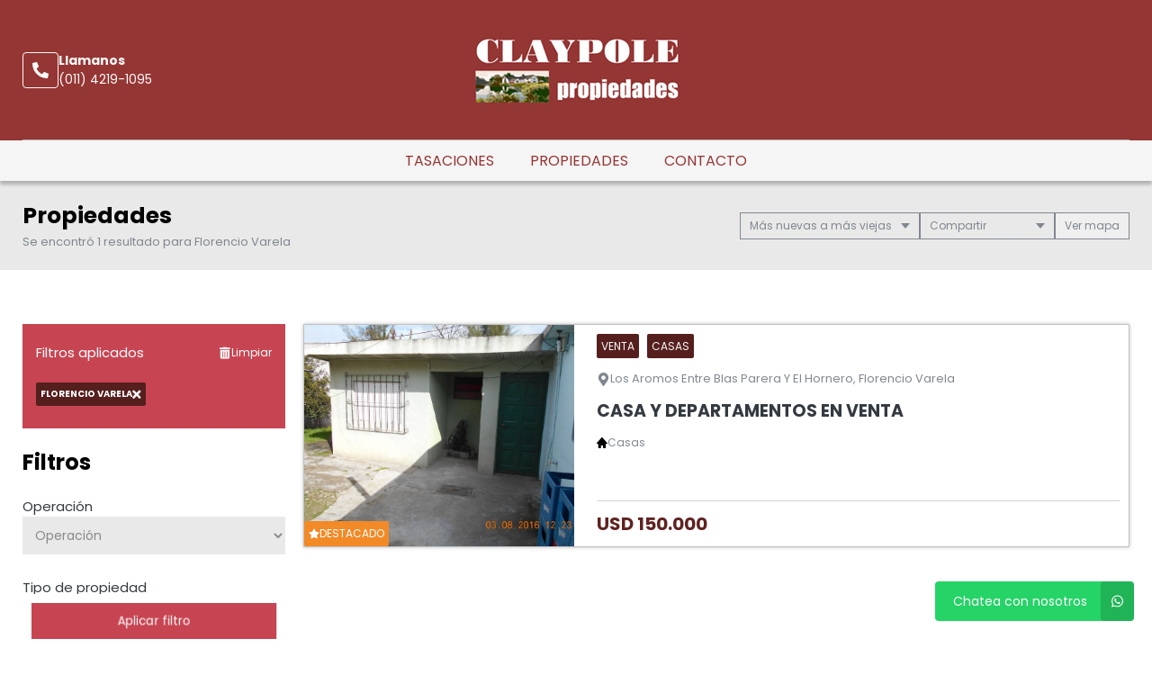

--- FILE ---
content_type: text/css
request_url: https://claypolepropiedades.com.ar/build/layout_scripts_tpl4.a3425be2.css
body_size: 18690
content:
:root{--fs-xs:0.688rem;--tag-bg:#f1f3f5;--tag-txt:#343a40;--tag-icon:invert(19%) sepia(16%) saturate(398%) hue-rotate(169deg) brightness(98%) contrast(90%)}.datepicker-carousel{height:auto!important;position:relative!important}.datepicker-carousel__item{padding:.5rem}.datepicker-carousel-wrapper{padding:0 2.5rem}.datepicker-carousel .swiper-slide{display:flex;justify-content:center}.datepicker-carousel .swiper-button-next,.datepicker-carousel .swiper-button-prev{color:transparent}.datepicker-carousel .swiper-button-next:after,.datepicker-carousel .swiper-button-prev:after{display:none}.ui-datepicker{background-color:var(--c-white);border:1px solid var(--c-grey);box-shadow:0 0 4px rgba(0,0,0,.25);display:inline-block!important;margin:0 auto;padding:.5rem}.ui-datepicker .ui-datepicker-title{color:var(--c-black);font-size:20px;font-weight:600;text-align:center}.ui-datepicker .ui-datepicker-next,.ui-datepicker .ui-datepicker-prev{display:none}.ui-datepicker .ui-datepicker-calendar{margin:0 auto}.ui-datepicker table tr td,.ui-datepicker table tr th{height:40px;text-align:center;width:40px}.ui-datepicker table tr th{color:var(--c-black);font-size:13px;font-weight:400;text-transform:uppercase}.ui-datepicker table tr td{font-size:13px}.ui-datepicker table tr td a{align-items:center;background-color:none;color:var(--c-black);cursor:default;display:flex;justify-content:center;text-align:center}.ui-datepicker table tr td.ui-datepicker-other-month{opacity:0;visibility:hidden}.ui-datepicker table tr td.ui-datepicker-unselectable span{align-items:center;background-color:var(--c-dark);color:var(--c-grey-light);display:flex;justify-content:center;line-height:35px;text-align:center;text-decoration:line-through}.ui-datepicker table tr td.feriado a,.ui-datepicker table tr td.feriado span{background-color:var(--c-lowered);color:var(--c-white)}.owl-nav{align-items:center;display:flex;left:0;position:absolute;top:50%;transform:translateY(-50%);width:100%;z-index:100}.owl-nav__button{align-items:center!important;display:flex!important;height:35px;justify-content:center!important;position:absolute!important;width:35px;z-index:100}.owl-nav__button.fas{color:var(--c-dark-ex);cursor:pointer;font-size:35px}.owl-nav__button.--left{left:0}.owl-nav__button.--right{right:0}.daterangepicker{background-color:var(--c-white);border:1px solid var(--c-grey-light);border-radius:0;color:inherit;display:none;font-size:15px;left:20px;line-height:1em;margin-top:7px;max-width:none;padding:0;position:absolute;top:100px;width:278px;z-index:100}.daterangepicker:after,.daterangepicker:before{border-bottom-color:rgba(0,0,0,.2);content:"";display:inline-block;position:absolute}.daterangepicker:before{border-bottom:7px solid var(--c-grey-light);border-left:7px solid transparent;border-right:7px solid transparent;top:-7px}.daterangepicker:after{border-bottom:6px solid var(--c-white);border-left:6px solid transparent;border-right:6px solid transparent;top:-6px}.daterangepicker.opensleft:before{right:9px}.daterangepicker.opensleft:after{right:10px}.daterangepicker.openscenter:after,.daterangepicker.openscenter:before{left:0;margin-left:auto;margin-right:auto;right:0;width:0}.daterangepicker.opensright:before{left:9px}.daterangepicker.opensright:after{left:10px}.daterangepicker.drop-up{margin-top:40px}.daterangepicker.drop-up:before{border-bottom:initial;border-top:7px solid var(--c-grey-light);bottom:-7px;top:auto}.daterangepicker.drop-up:after{border-bottom:initial;border-top:6px solid var(--c-white);bottom:-6px;top:auto}.daterangepicker.single .daterangepicker .ranges,.daterangepicker.single .drp-calendar{float:none}.daterangepicker.single .drp-selected{display:none}.daterangepicker.show-calendar .drp-buttons,.daterangepicker.show-calendar .drp-calendar{display:block}.daterangepicker.auto-apply .drp-buttons{display:none}.daterangepicker .drp-calendar{display:none;max-width:270px}.daterangepicker .drp-calendar.left{padding:8px 0 8px 8px}.daterangepicker .drp-calendar.right{padding:8px}.daterangepicker .drp-calendar.single .calendar-table{border:none}.daterangepicker .calendar-table{background-color:var(--c-white);border:1px solid var(--c-white);border-radius:0}.daterangepicker .calendar-table .next span,.daterangepicker .calendar-table .prev span{border:solid var(--c-black);border-radius:0;border-width:0 2px 2px 0;color:var(--c-white);display:inline-block;padding:3px}.daterangepicker .calendar-table .next span{transform:rotate(-45deg);-webkit-transform:rotate(-45deg)}.daterangepicker .calendar-table .prev span{transform:rotate(135deg);-webkit-transform:rotate(135deg)}.daterangepicker .calendar-table td,.daterangepicker .calendar-table th{border:1px solid transparent;border-radius:0;cursor:pointer;font-size:13px;height:28px;line-height:28px;min-width:32px;text-align:center;vertical-align:middle;white-space:nowrap;width:32px}.daterangepicker .calendar-table th{color:var(--c-black);font-weight:300;text-transform:uppercase}.daterangepicker .calendar-table th.month{color:#000;font-size:18px;font-weight:600;text-transform:capitalize}.daterangepicker .calendar-table table{border-collapse:inherit;border-spacing:3px;margin:0;width:100%}.daterangepicker td.available:hover{background-color:var(--c-secondary);border-color:transparent;color:var(--c-white)}.daterangepicker td.week,.daterangepicker th.week{color:var(--c-grey);font-size:80%}.daterangepicker td.off,.daterangepicker td.off.end-date,.daterangepicker td.off.in-range,.daterangepicker td.off.start-date{background-color:var(--c-white);border-color:transparent;color:var(--c-dark)}.daterangepicker td.in-range{background-color:var(--c-secondary);border-color:transparent;border-radius:0;color:var(--c-white)}.daterangepicker td.end-date,.daterangepicker td.start-date,.daterangepicker td.start-date.end-date{border-radius:0}.daterangepicker td.active{background-color:var(--c-secondary);border-color:transparent;color:var(--c-white)}.daterangepicker td.active:hover{background-color:var(--c-primary);border-color:transparent;color:var(--c-white)}.daterangepicker th.month{width:auto}.daterangepicker option.disabled,.daterangepicker td.disabled{background-color:var(--c-dark);color:var(--c-dark-ex);cursor:not-allowed;text-decoration:line-through}.daterangepicker td.feriado{background-color:var(--c-holidays)!important;color:var(--c-white)}.daterangepicker select.monthselect,.daterangepicker select.yearselect{cursor:default;font-size:12px;height:auto;margin:0;padding:1px}.daterangepicker select.monthselect{margin-right:2%;width:56%}.daterangepicker select.yearselect{width:40%}.daterangepicker select.ampmselect,.daterangepicker select.hourselect,.daterangepicker select.minuteselect,.daterangepicker select.secondselect{background:var(--c-grey-light);border:1px solid var(--c-grey-light);font-size:12px;margin:0 auto;outline:0;padding:2px;width:50px}.daterangepicker .calendar-time{line-height:30px;margin:4px auto 0;position:relative;text-align:center}.daterangepicker .calendar-time select.disabled{color:var(--c-grey-light);cursor:not-allowed}.daterangepicker .drp-buttons{border-top:1px solid var(--c-grey-light);clear:both;display:none;line-height:12px;padding:8px;text-align:right;vertical-align:middle}.daterangepicker .drp-selected{display:inline-block;font-size:12px;padding-right:8px}.daterangepicker .drp-buttons .btn{font-size:12px;font-weight:700;margin-left:8px;padding:4px 8px}.daterangepicker.show-ranges.single.rtl .drp-calendar.left{border-right:1px solid var(--c-grey-light)}.daterangepicker.show-ranges.single.ltr .drp-calendar.left{border-left:1px solid var(--c-grey-light)}.daterangepicker.show-ranges.rtl .drp-calendar.right{border-right:1px solid var(--c-grey-light)}.daterangepicker.show-ranges.ltr .drp-calendar.left{border-left:1px solid var(--c-grey-light)}.daterangepicker .ranges{float:none;margin:0;text-align:left}.daterangepicker.show-calendar .ranges{margin-top:8px}.daterangepicker .ranges ul{list-style:none;margin:0 auto;padding:0;width:100%}.daterangepicker .ranges li{cursor:pointer;font-size:12px;padding:8px 12px}.daterangepicker .ranges li:hover{background-color:var(--c-grey-light)}.daterangepicker .ranges li.active{background-color:var(--c-secondary);color:var(--c-white)}.daterangepicker.drop-up{margin-top:-5px}.daterangepicker .calendar-table td,.daterangepicker .calendar-table th{height:30px;line-height:26px}.daterangepicker .drp-calendar.right{padding:0 8px 8px}.daterangepicker .drp-calendar.left{padding:0 8px 4px}.daterangepicker .drp-buttons .applyBtn{background-color:var(--c-primary);color:var(--c-white);padding:8px 10px}@media (min-width:564px){.daterangepicker{direction:ltr;text-align:left;width:auto}.daterangepicker .ranges ul{width:140px}.daterangepicker.single .ranges ul{width:100%}.daterangepicker.single .drp-calendar.left{clear:none}.daterangepicker.single .drp-calendar,.daterangepicker.single .ranges{float:left}.daterangepicker .drp-calendar.left{clear:left;margin-right:0}.daterangepicker .drp-calendar.left .calendar-table{border-bottom-right-radius:0;border-right:none;border-top-right-radius:0}.daterangepicker .drp-calendar.right{margin-left:0}.daterangepicker .drp-calendar.right .calendar-table{border-bottom-left-radius:0;border-left:none;border-top-left-radius:0}.daterangepicker .drp-calendar.left .calendar-table{padding-right:8px}.daterangepicker .drp-calendar,.daterangepicker .ranges{float:left}}@media (min-width:730px){.daterangepicker .ranges{float:left;width:auto}.daterangepicker.rtl .ranges{float:right}.daterangepicker .drp-calendar.left{clear:none!important}}@media (max-width:575px){.daterangepicker{position:fixed;right:5px!important;top:8px!important}.daterangepicker.openscenter:after,.daterangepicker.openscenter:before{display:none!important}}#disponibilidad .owl-next{right:0}#disponibilidad .owl-prev{left:0}#caracteristicas ul{display:grid;gap:10px;grid-template-columns:repeat(2,1fr);margin:0 auto;order:0;width:100%}@media (min-width:768px){#caracteristicas ul{width:90%}}@media (min-width:640px) and (max-width:1280px){#caracteristicas ul{grid-template-columns:repeat(3,1fr)}#caracteristicas ul.--collapsep li:nth-child(n+7){display:none}}@media (min-width:1280px){#caracteristicas ul{grid-template-columns:repeat(4,1fr)}#caracteristicas ul.--collapsep li:nth-child(n+9){display:none}}#caracteristicas ul li{color:#2f4f4f!important;font-size:.775rem}#caracteristicas img{filter:invert(26%) sepia(28%) saturate(479%) hue-rotate(131deg) brightness(97%) contrast(95%)}#caracteristicas ul.--collapsep+div.vermas svg{transform:rotate(0deg);transition:.5s}#caracteristicas ul+div.vermas svg{transform:rotate(180deg)}#comodidades ul{align-items:flex-start;display:grid;grid-template-columns:repeat(2,1fr);list-style:none;row-gap:15px}#comodidades ul li{text-align:center}@media (max-width:640px){#comodidades ul{max-height:auto;overflow:hidden}#comodidades ul.--collapsep{max-height:120px}#comodidades li{transition:all .8s ease}#comodidades ul.--collapsep li:nth-child(n+5){height:0;opacity:0;transform:scale(0);visibility:hidden}#comodidades ul li:nth-child(n+5){height:auto;opacity:1;padding:5px;transform:scale(1);transition:all .8s ease;visibility:visible;width:100%}}@media (min-width:640px) and (max-width:1024px){#comodidades ul{grid-template-columns:repeat(3,1fr);max-height:auto;overflow:hidden}#comodidades ul.--collapsep{max-height:47px}#comodidades li{transition:all .8s ease}#comodidades ul.--collapsep li:nth-child(n+4){height:0;opacity:0;transform:scale(0);visibility:hidden}#comodidades ul li:nth-child(n+4){height:auto;opacity:1;padding:5px;transform:scale(1);transition:all .8s ease;visibility:visible;width:100%}}@media (min-width:1024px) and (max-width:1280px){#comodidades ul{grid-template-columns:repeat(4,1fr);max-height:auto;overflow:hidden}#comodidades ul.--collapsep{max-height:47px}#comodidades li{transition:all .8s ease}#comodidades ul.--collapsep li:nth-child(n+5){height:0;opacity:0;transform:scale(0);visibility:hidden}#comodidades ul li:nth-child(n+5){height:auto;opacity:1;padding:5px;transform:scale(1);transition:all .8s ease;visibility:visible;width:100%}}@media screen and (min-width:1280px){#comodidades ul{grid-template-columns:repeat(6,1fr);max-height:auto;overflow:hidden}#comodidades ul.--collapsep{max-height:47px}#comodidades li{transition:all .8s ease}#comodidades ul.--collapsep li:nth-child(n+7){height:0;opacity:0;transform:scale(0);visibility:hidden}#comodidades ul li:nth-child(n+7){height:auto;opacity:1;padding:5px;transform:scale(1);transition:all .8s ease;visibility:visible;width:100%}}#comodidades h2{margin-bottom:.3125rem}#comodidades ul li{align-items:center;color:#2f4f4f!important;display:flex;flex-direction:column;font-size:.775rem;gap:.3125rem;justify-content:center}#comodidades ul li img{filter:invert(25%) sepia(29%) saturate(482%) hue-rotate(131deg) brightness(98%) contrast(93%);height:1.25rem;width:1.25rem}#comodidades .vermas{align-items:center;color:#2f4f4f;cursor:pointer;display:flex;font-size:12px;gap:5px;justify-content:center;margin-top:10px;width:100%}#comodidades .vermas svg{fill:#2f4f4f}@media (max-width:640px){#comodidades li{transition:all .8s ease}#comodidades ul.--collapsep li:nth-child(n+5){height:0;opacity:0;transform:scale(0);visibility:hidden}#comodidades ul li:nth-child(n+5){height:auto;opacity:1;padding:5px;transform:scale(1);transition:all .8s ease;visibility:visible;width:100%}}@keyframes aparecer{0%{display:none;opacity:0}1%{display:flex;opacity:0}to{opacity:1}}#comodidades ul.--collapsep+div.vermas svg{transform:rotate(0deg);transition:.5s}#comodidades ul+div.vermas svg{transform:rotate(180deg)}#comodidades:has(ul):not(:has(li)),#comodidades:has(ul):not(:has(li))+hr{display:none}@media (max-width:639px){#comodidades ul:not(:has(li:nth-child(n+5)))+div.vermas{display:none}}@media (min-width:640px) and (max-width:1023px){#comodidades ul:not(:has(li:nth-child(n+4)))+div.vermas{display:none}}@media (min-width:1024px) and (max-width:1279px){#comodidades ul:not(:has(li:nth-child(n+5)))+div.vermas{display:none}}@media (min-width:1280px){#comodidades ul:not(:has(li:nth-child(n+7)))+div.vermas{display:none}}.col-left>div,.col-right>div{margin-bottom:20px}#contact-page{padding:20px 0}#contact-page>div.container-seccion{column-gap:20px;display:grid;grid-template-columns:1fr;row-gap:20px}@media(min-width:768px){#contact-page>div.container-seccion{column-gap:20px;display:grid;grid-template-columns:2fr 1fr;row-gap:20px}}#contact-page h2{color:var( --primario_uno );font-size:20px;font-weight:600;margin-bottom:10px}.contact-form__container{padding:15px}@media(min-width:768px){.contact-form__container{background-color:#f0f0f0;padding:60px}}#form-contacto .form-item label{display:none}#form-contacto .form-item .--textarea,#form-contacto .form-item .input{background-color:#e9e9e9;border:0;color:var(--gris_secundario);padding:10px;resize:none;width:100%}#form-contacto .form-item .button{cursor:pointer}#form-contacto .form-item__messages{background-color:#e9e9e9;font-size:12px;font-weight:600;margin-bottom:10px;padding:5px 10px}#form-contacto .form-item__messages.--error{background-color:#fee;color:#c33}#form-contacto p.--hidden{display:none}#form-contacto .form-item__messages i{margin-right:5px}#form-contacto button.enviar{animation:latido 5s ease-out infinite;background-color:var(--boton_fondo);color:#fff;font-weight:600;margin:5px 0;padding:10px;text-align:center;width:100%}@media(min-width:768px){#contact-sucursales{padding:20px 0}}.sucur{margin-bottom:15px;position:relative}.sucur .sucur__title{align-items:center;border-bottom:1px solid #000;border-top:1px solid #000;color:var( --primario_uno );cursor:pointer;display:flex;font-weight:600;justify-content:space-between;margin-bottom:10px;padding:5px;width:100%}.sucur .sucur__data{align-items:flex-start;display:grid;grid-template-columns:1fr 80px}.sucur .sucur__data__logo{display:contents;position:absolute;right:0;top:0;width:100%}.sucur .sucur__data__logo img{height:80px;width:auto}.sucur__data .sucur__data__list{list-style:none}.sucur__data__item{align-items:flex-start;display:grid;gap:10px;grid-template-columns:25px 1fr;margin-bottom:5px}.sucur__data__item__img{align-items:center;background-color:var(--iconos_footer);border:none;border-radius:4px;display:flex;height:25px;justify-content:center;width:25px}.sucur__data__item__img img{filter:brightness(2);height:auto;width:50%}.sucur__data__item__img i{color:#fff;height:auto;width:50%}.sucur__data__item__txt{font-size:14px}.sucur__data__item__txt a,.sucur__data__item__txt p:last-child{font-weight:600}.sucur__data__item__txt a{color:#000}.sucur__data__item__txt a:hover{color:var(--secundario_uno)}.sucur__data{overflow:hidden}.rotar i{transform:rotate(180deg)}#contact-redes ul{display:flex;flex-wrap:wrap;gap:10px;list-style:none}#contact-redes ul li a{align-items:center;background-color:var(--boton_fondo);border:4px;color:#fff;display:flex;height:40px;justify-content:center;width:40px}#contact-redes li a img{filter:brightness(2)}#contact-redes ul li a i{color:#fff}#contact-redes ul li a:hover{background-color:var(--secundario_uno)}.modal-contact{background-color:var(--c-white);bottom:0;left:-100%;overflow:auto;padding:20px;position:fixed;top:0;transition:all .5s ease-in-out;width:100%;z-index:1000}.modal-contact .spinner{margin-top:.9375rem}.modal-contact.--open{left:0;translate:0}.modal-contact__top .button{align-items:center;background:#e94949;color:#fff;display:flex;padding:5px}.modal-contact__top .button i{margin-right:10px}.modal-contact__top{background-color:var(--c-grey);justify-content:space-between;padding:.625rem 0;top:0}.modal-contact__bottom,.modal-contact__top{align-items:center;display:flex;position:sticky;z-index:1000}.modal-contact__bottom{background-color:var(--c-white);bottom:0;box-shadow:var(--u-box-shadow-footer);justify-content:center;padding:.625rem .9375rem}.modal-contact .button--primary{width:100%}.form-item__messages.--error{color:var(--secundario_rojo)}#contact-mapa iframe{height:200px;width:100%}@media (min-width:768px){.modal-contact{padding:0;position:static}.modal-contact__title{font-size:1.3125rem;margin-bottom:1.25rem}.modal-contact__top{display:none}.modal-contact__bottom{background-color:transparent;box-shadow:none;padding:0 .9375rem 1.25rem;position:relative;width:fit-content;z-index:0}#contact-mapa iframe{height:300px}}.form-item__messages.--alert,.form-item__messages.--danger,.form-item__messages.--send,.form-item__messages.--success{border-radius:.3125rem;font-size:1.0625rem;padding:.625rem .5rem;text-align:center}.form-item__messages.--success{background-color:#e3fde9;color:#009622}.form-item__messages.--danger{background-color:#ffe0e0;color:#f16059}.spinner{align-items:center;color:#333;display:flex;flex-direction:row;font-size:.9375rem}.spinner i{color:#8f9935;font-size:1.1875rem;margin-right:.3125rem}@keyframes spinner{to{transform:rotate(1turn)}}.form-item__icon{height:16px;position:absolute;right:10px;top:11px;width:16px}.form-item__icon-error,.form-item__icon-msjerror,.form-item__icon-success,.modal-contact__icon-back{height:15px;margin-right:.25rem;vertical-align:middle;width:15px}.form-item__icon-success,.form-item__icon-times{height:17px;width:17px}.form-item__icon-spinner{animation:spinner 1s ease infinite;height:18px;margin-right:.25rem;vertical-align:middle;width:18px}#consulta_form_mensaje{display:inline-block;min-height:125px;padding-right:40px!important}.form-item__consulta label{color:#a88998;display:inline-block!important;font-size:12px}input[name=copia]{display:inline-block!important;width:auto!important}.form-item.form-item__consulta *{vertical-align:middle}.form-item textarea{min-height:110px;padding-right:40px!important}.icon_tasacion{bottom:11.195px;top:auto!important}#contact-redes .socialmedia__icon{height:18px;vertical-align:middle;width:18px}.dropdown{font-size:12px;margin:10px 0;position:relative}@media(min-width:768px){.dropdown{margin:0;min-width:150px}}.dropdown *{box-sizing:border-box}.select{align-items:center;border:1px solid var(--gris_secundario);color:var(--gris_secundario);cursor:pointer;display:flex;justify-content:space-between;padding:5px 10px;width:100%}.caret{border-left:5px solid transparent;border-right:5px solid transparent;border-top:6px solid var(--gris_secundario);height:0;margin-left:10px;transition:.3s;width:0}.caret-rotate{transform:rotate(180deg)}.menu{background:#e9e9e9;border:1px var(--gris_secundario);border-top:0;box-shadow:0 .5em 1em rgba(0,0,0,.2);display:none;left:0;list-style:none;opacity:0;position:absolute;top:100%;transition:.2s;width:100%;z-index:1}.menu li{cursor:pointer;padding:.7em .5em}.menu i{margin-right:5px;transition:all .5s;width:20px}.menu li,.menu li a{color:var(--gris_secundario);transition:all .5s}.menu li:hover,.menu li:hover a{background:gray;color:#fff}.social__icon{filter:invert(56%) sepia(6%) saturate(512%) hue-rotate(177deg) brightness(94%) contrast(88%);height:12px;margin-right:10px;transition:all .5s;vertical-align:middle;width:12px}.menu li:hover .social__icon{filter:invert(100%) sepia(0) saturate(21%) hue-rotate(104deg) brightness(105%) contrast(100%)}.menu-open{animation:slide-up .5s forwards,fade-in .5s forwards;display:block;opacity:1}@keyframes slide-up{0%{transform:translateY(-10%)}to{transform:translateY(0)}}@keyframes slide-down{0%{transform:translateY(0)}to{transform:translateY(-10%)}}@keyframes fade-in{0%{opacity:0}to{opacity:1}}@keyframes fade-out{0%{opacity:1}50%{opacity:0}to{display:none}}.btn__map img{height:12px}.btn__map button{border:1px solid var(--gris_secundario);color:var(--gris_secundario);cursor:pointer;font-size:12px;margin:0!important;padding:5px 10px;width:100%}.btn__map button span:after{content:"Ver"}.btn__map button.--ocultar span:after{content:"Ocultar"}@media(max-width:767px){#compartir_redes{position:absolute;right:16px;top:10px}}.btn__map{margin-bottom:0!important}#emprendimientos-listado{margin-bottom:20px}#emprendimientos-listado>div{display:grid;gap:20px;grid-template-columns:1fr}@media(min-width:640px) and (max-width:1023px){#emprendimientos-listado>div{grid-template-columns:repeat(2,1fr)}}@media(min-width:1024px){#emprendimientos-listado>div{grid-template-columns:repeat(3,1fr)}}.card__footer{border-top:1px solid #d2d2d2;margin-top:10px;padding-top:10px}.btn-descargar a{animation:latido 5s ease-out infinite;background:var(--boton_fondo);color:#fff;display:inline-block;margin-top:10px;padding:10px}.btn-descargar__icon{height:16px;margin-right:10px;vertical-align:middle;width:16px}@media(min-width:700px){.emprendimiento-solo{align-items:center;display:flex;flex-direction:row!important;grid-column:span 2/span 2;justify-content:center;margin:0 auto!important;width:600px}.emprendimiento-solo .imagen{height:150px!important;min-height:150px!important;width:400px!important}}#cuerpo-ficha{margin-bottom:65px;margin-top:20px}@media(min-width:768px){#cuerpo-ficha{margin:20px 0}#cuerpo-ficha>div{position:relative}}.m-ficha{margin-bottom:15px;width:100%}.emprendimiento__bajada{border-bottom:1px solid #dee2e6;border-top:1px solid #dee2e6;color:#879399;font-size:15px;margin:10px 0;padding:10px 0}#cuerpo-ficha h2{color:var( --primario_uno );font-size:20px;font-weight:600;margin-bottom:5px}#cuerpo-ficha section:not(#formulario) p{-webkit-line-clamp:2;-webkit-box-orient:vertical;display:-webkit-box;overflow:hidden}@media(min-width:768px){#cuerpo-ficha>div{column-gap:20px;display:grid;grid-template-areas:"aa bb" "cc bb";grid-template-columns:minmax(0,1fr) 300px;position:relative;width:100%}#galeria-botonera{grid-area:aa}#ficha-data{grid-area:cc;row-gap:10px}#ficha-data,#precarfor{display:flex;flex-direction:column}#precarfor{grid-area:bb;row-gap:20px}}#tituloredes{background-color:#e9e9e9;padding:20px 0}#titulo{margin-bottom:20px}#titulo h1{font-size:23px;font-weight:700;line-height:125%;margin-bottom:5px;text-transform:uppercase}#titulo p.direccion{color:var(--gris_secundario);font-size:15px;font-weight:400}.direccion__icon{display:inline-block!important;height:15px;vertical-align:middle;width:15px!important}.volver-listado__icon{height:15px;width:15px}@media(min-width:768px){#tituloredes{padding:20px 0}#titulo{margin-bottom:0}#tituloredes>div{align-items:center;display:flex;justify-content:space-between}}#volver{margin:20px 0}#volver a:hover{background-color:#c9c9c9}#volver a{background-color:#f1f3f5;color:var( --gris_tag );font-size:14px;padding:5px}.volver-listado__icon{height:14px;margin-right:5px;vertical-align:middle;width:14px}#cuadrotarifario{border-collapse:collapse;display:block;font-size:14px;overflow-x:auto;text-align:center;width:100%}@media screen and (min-width:768px){#cuadrotarifario{display:table}}#cuadrotarifario table{width:100%}#cuadrotarifario td:not(:first-child),#cuadrotarifario th:not(:first-child){text-align:center!important;white-space:nowrap}#cuadrotarifario td,#cuadrotarifario th{white-space:nowrap}#cuadrotarifario thead{background-color:var(--primario_uno);color:#fff}#cuadrotarifario thead th{padding:15px 20px}#cuadrotarifario tbody tr td{padding:15px 20px;vertical-align:top}#cuadrotarifario,#cuadrotarifario p{color:#3c3c3b;font-size:14px}#cuadrotarifario tbody tr td:nth-child(2) p{font-size:16px!important;font-weight:600}#cuadrotarifario tbody tr:nth-of-type(odd){background-color:#f2f2f2}#precio{display:flex;flex-direction:column;margin-bottom:15px;row-gap:15px}#precio .precio__container{align-items:center;display:flex}.btn-precios{background:#dedede;color:#000;cursor:pointer;display:inline-block;font-size:13px;font-weight:400;margin:0;padding:5px 10px}.btn-precios:hover{background-color:#b7b7b7}#precio .anterior{color:var(--gris_redes);font-size:18px;font-weight:300;line-height:100%;margin-right:10px;text-decoration:line-through}#precio .actual{color:var( --primario_dos );font-size:25px;font-weight:700;line-height:100%}.temporal{display:flex;flex-direction:column;gap:.3125rem}.temporal__data{align-items:flex-end;display:flex;gap:.3125rem}.temporal__small{color:#818790;font-size:.75rem;font-weight:400}.temporal__btn{font-size:.625rem;padding:.3125rem;width:fit-content}#precio .consultar{color:var( --gris_secundario );font-size:18px;font-weight:700;line-height:100%}.ficha__prices__item{color:var( --primario_uno );font-size:14px;font-size:15px;font-weight:700;line-height:100%}#precarfor .precio-header{align-items:center;display:flex;flex-direction:row;gap:.3125rem;margin-bottom:.3125rem}#cuerpo-ficha #precio .precio-header h2{line-height:27px;margin-bottom:0}.rebajado-tag{align-items:center;background-color:var(--tag-bg);color:var(--tag-txt);display:flex;flex-direction:row;flex-wrap:nowrap;gap:.3125rem;padding:.3125rem}.rebajado-tag__txt{font-size:var(--fs-xs)}.rebajado-tag__icon{filter:var(--tag-icon);height:.688rem;width:.688rem}#caracteristicas ul:empty~h2{display:none}#caracteristicas ul li img{height:14px;width:auto}#caracteristicas ul li{align-items:center;color:var(--gris_secundario);column-gap:10px;display:flex;font-size:12px}#caracteristicas ul li p{font-size:14px;line-height:100%;margin:0;padding:0}@media(max-width:767px){#formulario form h2{display:none}}@media(min-width:768px){#formulario{position:sticky;top:75px}#tar-dis{display:grid;gap:20px;grid-template-columns:minmax(0,1fr)}}#formulario label:not(.label_importante){display:none}#formulario input:not(#copia),#formulario textarea{background-color:#e9e9e9;border:0;color:var(--gris_secundario);padding:10px;resize:none;width:100%}#copia+label{color:#b7b7b7;font-size:12px;margin-bottom:10px}#formulario button{animation:latido 5s ease-out infinite;background-color:var(--boton_fondo);color:#fff;cursor:pointer;font-weight:600;padding:10px;text-align:center;width:100%}#botonera{display:flex}#botonera button{background-color:#fff;border:1px solid var(--boton_botonera_bg);color:var(--boton_botonera_bg);font-size:12px;font-weight:500;margin:0 5px 5px 0;padding:10px}#botonera button.seleccionado,#botonera button:hover{background-color:var(--boton_botonera_bg);color:var(--boton_botonera_color);cursor:pointer}#botonera img{filter:invert(90%) sepia(1%) saturate(605%) hue-rotate(315deg) brightness(85%) contrast(89%);height:12px;margin-right:10px;vertical-align:middle;width:12px}#botonera button.seleccionado img,#botonera button:hover img{filter:invert(100%) sepia(37%) saturate(0) hue-rotate(177deg) brightness(108%) contrast(101%)}.fotorama{overflow:hidden}.fotorama__stage__frame.fotorama__loaded.fotorama__loaded--img.fotorama__active{background-color:#dedede}#compartir{color:#797979;column-gap:10px;display:flex}#compartir .redes-titulo{cursor:pointer;font-size:15px}#compartir .redes-lista,#compartir .redes-titulo{align-items:center;column-gap:10px;display:flex;justify-content:flex-start}#compartir .redes-lista{border:none;list-style:none;overflow:hidden;width:0}#compartir .redes-lista li a{align-items:center;display:flex;height:20px;justify-content:center;width:21px}#compartir .redes-titulo i{transform:rotate(-90deg)}#compartir .redes-titulo.activo i{transform:rotate(0deg)}.ui-datepicker table tr td.ui-datepicker-unselectable span{background-color:var(--slider_label);color:var(--gris_redes);text-decoration:none}.availability{display:flex;flex-wrap:wrap;justify-content:center;margin-top:10px}.availability__item{align-items:center;display:flex;margin-right:5px}.availability__item:last-child{margin-right:0}.availability__item__ref{border:1px solid #ededed;height:1.25rem;margin-right:.375rem;width:1.25rem}.availability__item__ref.--reserved{background-color:var(--slider_label)}#btn-descargar a{background:var(--boton_fondo);color:#fff;display:inline-block;margin-top:10px;padding:10px}#btn-descargar i,.btn-descargar i{margin-right:10px}#ubicacion iframe{height:300px;width:100%}.form-item{margin-bottom:.625rem;position:relative}.form-item:last-child{margin-bottom:0}.form-item .tab-selector.--wide .tab-selector__item__btn{min-width:auto}.form-item__label{display:block;font-size:.9375rem;margin-bottom:.25rem;width:100%}.form-item--select-icon i{bottom:.8125rem;color:var(--c-dark-ex);position:absolute;right:.625rem}.form-item__messages{font-size:.9375rem;font-weight:var(--f-medium);margin-top:.25rem}.form-item__messages i{margin-right:.25rem}.form-item__messages.--error{color:var(--c-error)}.form-item__messages.--send{background-color:var(--c-grey-light);color:var(--c-black);display:block}.form-item__messages.--send,.form-item__messages.--success{border-radius:.3125rem;font-size:1.0625rem;margin-top:0!important;padding:.625rem .5rem;text-align:center}.form-item__messages.--success{background-color:var(--c-success-light);color:var(--c-success)}.form-item__messages.--alert{background-color:var(--c-alert-light);color:var(--c-alert)}.form-item__messages.--alert,.form-item__messages.--warning{border-radius:.3125rem;font-size:1.0625rem;padding:.625rem .5rem;text-align:center}.form-item__messages.--warning{align-items:center;background-color:var(--c-warning);color:#cb8703;display:flex;gap:5px;justify-content:center}.form-item__messages.--danger{background-color:var(--c-error-light);border-radius:.3125rem;color:var(--c-error);font-size:1.0625rem;padding:.625rem .5rem;text-align:center}.form-item__messages.--hidden{display:none}.tag-row{align-items:center;display:flex;flex-wrap:wrap;gap:10px;justify-content:space-between;margin-bottom:25px}.tag-row__icon{height:13px;width:13px}.tag-row__list{align-items:center;display:flex;flex-direction:row;gap:10px;list-style:none}.tag-row__codigo,.tag-row__oportunidad{align-items:center;background-color:#f1f3f5;border-radius:2px;color:#000;display:inline-flex;font-size:10px;font-weight:500;gap:5px;padding:.125rem .375rem;text-transform:uppercase}.tag-row__codigo span{font-weight:600}.tag-row__destacado{background-color:#f28a27}.tag-row__destacado,.tag-row__estado{align-items:center;border-radius:2px;color:#fff;display:inline-flex;font-size:10px;font-weight:500;gap:5px;padding:.125rem .375rem;text-transform:uppercase}.tag-row__estado{background:#e94949}.tag-row__previaje{align-items:center;background-color:#38baef;border-radius:2px;color:#fff;display:inline-flex;font-size:10px;font-weight:500;gap:5px;padding:.125rem .375rem;text-transform:uppercase}#precio{margin-bottom:0}.form#form-consulta-prop{padding-top:0}#acercade h2{margin-bottom:0!important}#acercade ul{padding-left:1.25rem}.datepicker{align-items:center;display:flex;justify-content:center}#galeria-botonera #video .ficha__slider__button{background-color:transparent}#bottom{background-color:var(--fondo_footer);color:#fff;padding:45px 0}#bottom .container>div{margin-bottom:40px}#bottom .logo-c{margin-bottom:20px;overflow:hidden;width:190px}#bottom .logo img{height:auto;width:100%}#bottom h2{font-size:20px;font-weight:600;line-height:25px;margin-bottom:10px}#bottom .secciones ul{list-style:none}#bottom .secciones ul li{line-height:22px}#bottom .secciones ul li a{color:#fff;font-size:15px}#bottom .secciones ul li a:hover{color:var(--primario_dos);font-weight:700}#top .contacto_icono a{color:#000}#top .contacto_icono a:hover{color:var(--primario_dos);font-weight:700}#bottom .redes a{background-color:var(--iconos_footer);border:0}#bottom .redes a:hover{background-color:var(--primario_dos);font-weight:700}#bottom .container-seccion>div,#secciones-redes>div{margin-bottom:30px}#bottom .socialmedia__icon{height:18px;vertical-align:middle;width:18px}@media (min-width:768px){#bottom .container-seccion{column-gap:50px;display:flex;flex-wrap:wrap;justify-content:space-around}#bottom .socialmedia li{margin:0}#bottom .socialmediafooter__icon{height:16px;width:16px}#bottom div.sobrenosotros{flex:1}.logo-matri,.redes,.secciones{max-width:200px}}@media only screen and (max-width:1000px) and (min-width:769px){.logo-matri{grid-area:inmobiliaria}.sobrenosotros{grid-area:nosotros}.secciones{grid-area:secciones}.redes{grid-area:redes}#bottom .container-seccion{column-gap:30px;display:grid;grid-template-areas:"inmobiliaria nosotros secciones" "inmobiliaria nosotros redes"}}.buscadorprop{align-items:center;background-color:#000;color:#fff;display:flex;flex-wrap:wrap;font-size:12px;gap:10px;justify-content:center;padding:10px 0}.buscadorprop p:last-of-type{border-left:1px solid #fff;margin-left:15px;padding-left:15px}.contacto_icono{display:grid;gap:10px;grid-template-columns:25px 1fr}@media(min-width:768px){.contacto_icono{display:grid;gap:10px;grid-template-columns:40px 1fr}}.socialmedia{flex-wrap:wrap;gap:5px}.socialmedia,.socialmedia a{align-items:center;display:flex}.socialmedia a{background-color:var(--primario_dos);border:1px solid #b7b7b7;border-radius:4px;height:40px;justify-content:center;width:40px}@media(min-width:768px){.socialmedia a{background-color:transparent}}.socialmedia a:hover{background-color:var(--primario_dos);transform:scale(.9)}.socialmedia a:hover img{filter:brightness(2)}.contacto_icono_text{color:#000}.contacto_icono_text p:first-of-type{color:var(--gris_secundario)}#bottom .contacto_icono_text p:first-of-type{color:#fff}#bottom .contacto_icono_text p:last-of-type{color:#fff;font-weight:400}#bottom .socialmedia li{display:inline-block;margin-top:5px;vertical-align:middle}@media(min-width:768px){.only-desktop{display:flex}}#navbar-menu nav li a:hover{font-weight:600}.mobile-fixed-btn{box-shadow:4px 0 4px rgba(0,0,0,.25);display:grid;grid-template-columns:repeat(3,minmax(0,1fr));z-index:999}.mobile-fixed-btn a{align-items:center;color:#fff;display:inline-flex;height:35px;justify-content:center;width:100%}.fixed-footer{background-color:var(--c-grey-light);border-top:1px solid var(--c-grey);bottom:0;box-shadow:var(--u-box-shadow-footer);display:flex;justify-content:center;left:0;padding:.625rem;position:fixed;width:100%;z-index:100}.fixed-footer .button{margin-right:.375rem;width:100%}.fixed-footer .button:last-child{margin-right:0}.fixed-footer__menu{background-color:var(--c-white);bottom:45px;box-shadow:0 -5px 10px 0 #0000001f;display:flex;flex-direction:column;left:0;max-height:0;overflow:hidden;padding:0 .625rem;position:absolute;right:0;transition:all .3s ease-out;width:100%}.fixed-footer__menu .footer__title{align-items:center;color:var(--c-black)!important;display:inline-flex;margin:0 auto;margin-bottom:.9375rem!important}.footer__title i{margin-right:10px}.fixed-footer__menu .infoContact{background-color:#009285;border:1px solid #fff;color:#fff;font-size:12px!important}.fixed-footer__menu .infoContact:last-child{margin-bottom:0}.fixed-footer__menu.--open{max-height:15.625rem;padding:.9375rem .625rem}#bottom .logo.logo-v{display:flex;margin-bottom:20px}#bottom .logo-v img{margin:auto;max-height:175px;width:auto}#bottom .logo-h img{margin:0 auto 10px;width:70%}@media(min-width:768px){#bottom .logo-h img{margin:0 auto 10px;width:100%}}#zocalo{padding:0 20px}#zocalo p{color:#777;font-size:.7rem;line-height:150%;padding:20px 0;text-align:center}@media(min-width:768px){#zocalo{display:inline-block;padding:20px 100px}#zocalo p{padding:20px 40px}}#bottom .socialmedia svg,#contact-redes svg{fill:var(--fondo_footer)!important;height:18px}.footer__title-chev,.infoContact__icon{height:12px;vertical-align:middle;width:12px}*{box-sizing:border-box;font-family:Poppins,sans-serif;margin:0;padding:0;transition:.5s}body,html{scroll-behavior:smooth}a{text-decoration:none}button{border:none}.select2-dropdown{z-index:105100!important}.select2 *{border-radius:0!important}.select2-container--default .select2-selection--multiple .select2-selection__choice{background-color:var(--secundario_uno)!important;color:var(--texto_tag)!important}.select2-container--default .select2-selection--multiple .select2-selection__choice button{border-right:0!important;color:var(--texto_tag)!important}.select2-container--default .select2-selection--multiple .select2-selection__choice button:hover{background-color:var(--secundario_uno)!important;transform:scale(1.2)!important}.select2-container--default .select2-selection--multiple .select2-selection__choice__display{padding-left:10px!important}:root{--primario_uno:#3e3550;--primario_dos:#f28a27;--secundario_uno:#279df2;--fondo_footer:#262131;--iconos_footer:#756498;--fondo_menu:#fff;--secundario_rojo:#e94949;--gris_secundario:#818790;--gris_redes:#b7b7b7;--card_titulo:#343a40;--whatsapp:#0d9f16;--c-whatsapp:#25d366;--c-whatsapp-hover:#1fa04e;--c-white:#fff;--u-overlay-light:rgba(0,0,0,.15);--slider_label:#727171;--color_neutro:#898989}.container-seccion{margin-left:auto;margin-right:auto;padding-left:15px;padding-right:15px;width:100%}@media(max-width:576px){.container-seccion{max-width:540px}}@media(max-width:768px){.container-seccion{max-width:720px}}@media(max-width:992px){.container-seccion{max-width:960px}}@media(min-width:1200px){.container-seccion{max-width:1280px;padding-left:25px;padding-right:25px}}.only-desktop{display:none}@media (min-width:768px){.only-desktop{align-items:center;display:flex;gap:10px}}.whatsapp-float{display:none}@media (min-width:768px){.whatsapp-float{background:var(--c-whatsapp);border-radius:4px;bottom:1.875rem;box-shadow:var(--u-box-shadow-light);cursor:pointer;display:flex;line-height:1;overflow:hidden;position:fixed;right:1.25rem;transition:all .5s ease-out;user-select:none;z-index:9999}.whatsapp-float:hover{background:var(--c-whatsapp-hover)}.whatsapp-float__text{float:left;font-size:.875rem;overflow:hidden;padding:.9375rem .9375rem .9375rem 1.25rem;text-overflow:ellipsis;vertical-align:sub;white-space:nowrap}.whatsapp-float__icon,.whatsapp-float__text{color:var(--c-white);position:relative;z-index:2}.whatsapp-float__icon{align-items:center;background:var(--u-overlay-light);border-radius:4px;display:flex;float:right;font-size:1.25rem;padding:.625rem .75rem;width:auto}}#page-error{margin-top:120px}@media(min-width:768px){#page-error{margin-top:20px}}#page-error .section__inner{align-items:center;display:flex;justify-content:center}.alert.--error404{background-color:#ffe0e0;display:inline-block;margin-bottom:20px;padding:2rem;text-align:center;width:100%}.error404__sugerencia{color:#818790;font-size:20px;font-weight:700;margin-bottom:15px;margin-top:20px}.page-error__icon{height:50px;margin-bottom:10px;width:50px}.alert__icon{filter:invert(66%) sepia(34%) saturate(6975%) hue-rotate(324deg) brightness(96%) contrast(97%);height:50px;width:50px}p.alert__title{color:#f16059;font-size:1.375rem;font-weight:600;line-height:1.1;margin-bottom:.625rem}.nofound__subtitle{font-size:20px;margin-bottom:20px}.owl-carousel .owl-dots.disabled{display:block!important}@media(min-width:768px){.owl-dots{margin:0!important;position:absolute;right:0;top:0;transform:translateY(-100%)}}::placeholder{color:#898989}form#form-consulta-prop{overflow:hidden;padding-top:10px}#tarifas:target h2{animation-duration:3s;animation-name:shockwaveJump}#tarifas:target table thead{animation-duration:3s;animation-name:parpadeoColor}#cuerpo{overflow:hidden}@keyframes shockwaveJump{0%{transform:scale(1)}3%{transform:scale(1.2)}13%{transform:scale(.98)}17%{transform:scale(1.02)}27%{transform:scale(.98)}37%{transform:scale(1)}to{transform:scale(1)}}@keyframes latido{0%{transform:scale(1)}3%{transform:scale(1.025)}13%{transform:scale(.98)}17%{transform:scale(1.025)}27%{transform:scale(.98)}37%{transform:scale(1)}to{transform:scale(1)}}@keyframes shockwave{0%{box-shadow:0 0 2px rgba(255,132,0,.227),inset 0 0 1px rgba(255,132,0,.227);transform:scale(1)}60%{box-shadow:0 0 50px rgba(255,132,0,0),inset 0 0 30px rgba(255,132,0,0)}65%{transform:scale(1.2)}to{transform:scale(1.2)}}@keyframes parpadeoColor{0%{filter:saturate(1)}10%{filter:saturate(2.5)}20%{filter:saturate(1)}30%{filter:saturate(2.5)}40%{filter:saturate(1)}to{filter:saturate(1)}}@keyframes spin{0%{transform:rotate(0deg)}to{transform:rotate(1turn)}}#resultadosMapa .cuadro span svg{animation:spin 3s linear infinite;display:block}#resultadosMapa.--cargando .cuadro{align-items:center;display:inline-flex;justify-content:center}#top.open .btn-close{display:inline}#top.open .btn-burger,.btn-close{display:none}#top,.container-scroll{width:100%}#top{align-items:center;background-color:var(--fondo_header);box-shadow:0 4px 4px rgba(0,0,0,.25);display:flex;height:95px;left:0;position:sticky;top:0;z-index:30}@media only screen and (max-width:768px){#top:has(+#btn-filtrar){box-shadow:none}}.top-logo{align-items:center;display:flex;justify-content:space-between}#top.open{z-index:31}.navbar-overlay{display:none}#top.open .navbar-overlay{background-color:rgba(0,0,0,.5);bottom:0;display:block!important;left:0;position:fixed;right:0;top:95px;z-index:10}@media only screen and (min-width:768px){#top{flex-direction:column;justify-content:space-between}}#navbar-menu{align-items:flex-start;background:var(--fondo_menu);display:flex;flex-direction:column;gap:8px;height:100%;left:0;position:fixed;top:95px;translate:-100% 0;width:80%;z-index:10}header.open #navbar-menu{translate:0}#navbar-burger{align-items:center;background-color:var(--primario_uno);display:flex;height:46px;justify-content:center;width:46px}.menu-logo-c,.menu-logo-h,.menu-logo-v{max-height:80px;width:auto}#navbar-menu nav li{border-bottom:1px solid #e8e8e8;border-top:1px solid #e8e8e8}#navbar-menu nav{width:100%}#navbar-menu nav li a{color:var(--texto_menu);display:inline-block;font-size:16px;padding:20px;text-transform:uppercase;width:100%}@media only screen and (min-width:768px){#navbar-menu nav li a{color:var(--texto_menu)}}.contacto_icono{align-items:center;display:flex;gap:15px}.contacto_icono_img,.socialmedia a{align-items:center;border:1px solid var(--iconos_header);border-radius:4px;display:flex;height:40px;justify-content:center;width:40px}.contacto_icono_img svg{fill:var(--iconos_header);transform:rotate(90deg);width:18px}#top .socialmedia svg{height:18px;width:18px}#top .socialmedia a:hover{background-color:var(--iconos_header);transform:scale(.9)}#top .socialmedia a:hover svg{fill:var(--fondo_header)}.contacto_icono_text{color:var(--iconos_header);font-size:14px}.contacto_icono_text a,.contacto_icono_text a:visited{color:inherit}#top .contacto_icono_text p:first-of-type{color:var(--iconos_header)!important}.contacto_icono_text p:last-of-type{font-weight:600}.contacto-container{padding:0 20px}.socialmedia li{display:inline-block;vertical-align:middle}#navbar-menu nav li a:hover{color:var(--primario_dos)}#navbar-logo a{display:block;line-height:0}@media (min-width:768px){#top{height:auto;margin:0 auto}#navbar-burger{display:none}#navbar-menu{background-color:var(--fondo_menu);flex-direction:row;height:auto;margin:0 auto;position:static;translate:0;width:100%}.contacto-container{display:none}#navbar-menu>div{background-color:#fff;width:100%}#navbar-menu nav ul{display:flex;justify-content:center;list-style:none}#navbar-menu nav li{border:none}.top-logo{border-bottom:1px solid #b7b7b7;display:grid;grid-template-columns:repeat(3,1fr);margin:0 auto;padding:15px 0}#navbar-logo{align-items:center;display:flex;justify-content:center}.top-logo ul.socialmedia{align-items:center;display:flex;justify-content:flex-end}.menu-logo-h{max-height:135px}.menu-logo-v{max-height:145px}.menu-logo-c{max-height:140px}#navbar-menu nav li a{padding:10px 20px}#top.headerScroll #navbar-menu nav li a{padding:5px 10px}.socialmedia{gap:5px}}.page-header{background-color:#e9e9e9;flex-wrap:wrap;margin-bottom:20px;padding:20px 0;position:relative}.page-header>div{align-items:center;display:flex;flex-wrap:wrap;justify-content:space-between}.page-header h1.page-header__title{font-size:25px;font-weight:700;line-height:37px}.page-header .page-header__title+p{color:var(--gris_secundario);font-size:13px;font-weight:400;line-height:22px}.page-header .botonera{align-items:center;display:grid;gap:5px;grid-template-columns:4fr 2fr;width:100%}@media(min-width:768px){.page-header{padding:20px 0}.page-header .botonera{display:flex;width:fit-content}#top.headerScroll{animation:moveIn .35s ease-out;height:75px}#top.headerScroll .top-logo{border:0;grid-template-columns:1fr;padding:0}.headerScroll .top-logo div:first-of-type,.headerScroll ul.socialmedia{display:none}.headerScroll img{max-height:75px}}#top.headerScroll{background-color:var(--fondo_menu)}#top.headerScroll .container-scroll{align-items:center;display:grid;margin-left:auto;margin-right:auto}#top.headerScroll #navbar-menu nav ul{justify-content:end;white-space:nowrap}@media(min-width:576px){#top.headerScroll .container-scroll{max-width:100%}}@media(min-width:768px){#top.headerScroll .container-scroll{grid-template-columns:auto 1fr;max-width:100%}}@media(min-width:992px){#top.headerScroll .container-scroll{grid-template-columns:auto 1fr;max-width:960px}}@media(min-width:1200px){#top.headerScroll .container-scroll{grid-template-columns:auto 1fr;max-width:1280px;padding-left:25px;padding-right:25px}}@keyframes moveIn{0%{opacity:0;transform:translateY(-3rem)}to{opacity:1;transform:translate(0)}}.item-matricula{display:none;margin-bottom:10px}.item-matricula:first-of-type,.item-matricula:nth-of-type(2),.item-matricula:nth-of-type(3){display:flex}#vermas_matricula{align-items:center;color:#fff;cursor:pointer;display:inline-flex;gap:5px;justify-content:center;text-align:center;width:100%}.vermasmatricula__icon{height:16px;vertical-align:middle;width:16px}.matriculas-titulo{border-bottom:1px solid #fff;border-top:1px solid #fff;color:#fff;font-weight:700;margin-bottom:10px;padding-bottom:5px;padding-top:5px}.slider{background:url(/build/images/slider_fondo.9a0a5b30.jpg) no-repeat 50%;background-size:cover;padding:45px 10px;text-align:center}.slider-form-group{background-color:#fff;border:1px solid #e3e3e3;padding:5px 20px}.slider-form-group label{color:var(--slider_label);font-size:14px}.slider-form-group select{background-color:#fff;border:none;font-size:14px;width:100%}.slider-form-group select:focus-visible{outline:none}.slider button img{margin-right:5px}.slider-form-group select{cursor:pointer}.slider-form-group select:hover{transform:scale(1.05)}@media screen and (min-width:768px){.slider-form-group{display:flex;flex-direction:column;height:65px;justify-content:space-around;min-width:200px;padding:15px}.slider-form-group label{font-size:12px;margin:0!important}.slider-form-group select{font-size:14px;font-weight:500;width:100%}}#destacados,#emprendimientos{margin:20px 0}.titulo-seccion{color:var(--primario_uno);font-size:20px;margin-bottom:20px}.emprendimientos__ver__todos{display:flex;justify-content:center;justify-items:center;margin-top:25px;text-align:center;width:100%}.emprendimientos__ver__todos a{background-color:var(--primario_uno);font-weight:700;padding:10px 20px}.emprendimientos__ver__todos a,.emprendimientos__ver__todos a:active,.emprendimientos__ver__todos a:focus,.emprendimientos__ver__todos a:hover,.emprendimientos__ver__todos a:link,.emprendimientos__ver__todosa:visited{color:var(--home_listado_texto)}@media(min-width:768px){#destacados,#emprendimientos{margin:45px 0}}.home-listas{background-color:var(--primario_uno);color:var(--home_listado_texto);padding-bottom:20px;padding-top:20px}.home-listas+.home-listas{padding-top:0}.home-listas h2.titulo-seccion{color:#fff}.home-listas ul{column-gap:20px;display:grid;grid-template-columns:1fr 1fr;list-style:none}.home-listas ul li{line-height:15px;margin-bottom:10px}.home-listas ul li a{color:#fff;font-size:13px}.home-listas ul li a:hover{color:var(--primario_dos)}.home-listas ul .badge{background-color:var(--secundario_uno);border-radius:10px;color:var(--texto_tag);font-size:11px;margin-right:5px;padding:2px 10px}@media(min-width:768px){.home-listas{padding-bottom:45px;padding-top:45px}.home-listas+.home-listas{padding-top:0}.home-listas ul{grid-template-columns:repeat(4,minmax(0,1fr))}}.owl-nav.disabled{display:block!important}.owl-stage-outer{position:relative}.owl-prev{left:-12px}.owl-next,.owl-prev{position:absolute;top:50%}.owl-next{right:-12px}.owl-next,.owl-prev{margin:0;transform:scale(1.2)}.owl-nav.disabled{height:0!important;margin:0}.owl-nav span{align-items:center;background-color:#9a9a9a;border-radius:100%;color:#fff;display:flex;height:25px;justify-content:center;opacity:.9;width:25px}.owl-nav span:hover{background-color:#686868}.owl-theme .owl-nav [class*=owl-]{border-radius:100%!important}#ui-datepicker-div{box-shadow:none;display:none!important}.mobile-fixed-btn{align-items:center;background-color:#e9e9e9;bottom:0;box-shadow:14px 0 5px rgba(0,0,0,.5);display:flex;font-size:12px;gap:10px;justify-content:space-around;left:0;padding:5px 20px;position:fixed;right:0;text-align:center;z-index:55}.mobile-fixed-btn img{height:12px;margin-right:5px}.mobile-fixed-btn .btn-footer,.mobile-fixed-btn a{align-items:center;color:#fff;display:flex;height:35px;justify-content:center;padding:10px;width:100%}a.btn-whatsapp.js-stats.js-whatsapp{border:1px solid #fff}.btn-whatsapp{background-color:#03c100}.btn-contactar{background-color:#015ba2}.btn-llamar{background-color:#009285}@media screen and (min-width:768px){.mobile-fixed-btn{display:none}}.header-listado{background-color:#e9e9e9;padding:45px 0}.header-listado h1{font-size:25px;font-weight:700;margin-bottom:10px}.header-listado h1+p{font-size:13px;margin-bottom:20px}@media(min-width:678px){.header-listado h1+p{margin:0}}.btn-filtro{align-items:center;background-color:var(--primario_uno);color:#fff;display:flex;font-size:16px;font-weight:500;gap:10px;justify-content:center;margin-bottom:10px;padding:10px;text-align:center;width:100%}.listado{display:grid;grid-template-columns:repeat(3,1fr)}.prop-card:hover .imagen{background-position:revert}.prop-card:hover a{box-shadow:0 0 10px rgba(0,0,0,.25)}.prop-card{height:calc(100% - 5px)}.prop-card:first-child{margin-left:0}#prop-page .prop-list{display:flex;flex-direction:column}#prop-page .prop-list .prop-card,#unidades .prop-card{height:auto;margin-left:0}.prop-card a{display:flex;flex-direction:column;height:100%;position:relative}.prop-card a,a.prop-card{border:1px solid #c1c1c1;box-shadow:0 0 4px rgba(0,0,0,.25)}.prop-card ul{list-style:none}.prop-card .imagen{background-position:50%;background-repeat:no-repeat;background-size:cover;height:205px;position:relative;width:100%}.prop-card .estado{background-color:#e94949;color:#fff;font-size:15px;font-weight:600;padding:8px 10px;position:absolute;text-transform:uppercase}.prop-card .tags{position:absolute;right:5px;top:5px}.prop-card .tags li{background-color:#f1f3f5;border-radius:2px;color:#000;font-size:10px;font-weight:500;margin-bottom:5px;padding:5px 8px}.prop-card .destacado{align-items:center;background-color:#f28a27;border-radius:2px;bottom:20px;color:#fff;display:inline-flex!important;font-size:12px!important;font-weight:500;gap:5px;left:15px;padding:5px;position:absolute;text-transform:uppercase}.prop-card .destacado__icon{height:12px;width:12px}.prop-card i{margin-right:5px}.prop-card .categorias li span{background-color:var(--secundario_uno);border-radius:2px;color:var(--texto_tag);font-size:12px;font-weight:500;margin-right:5px;padding:5px;text-transform:uppercase}.prop-card .categorias li{display:inline-block}.prop-card .cuerpo{display:flex;flex-basis:55%;flex-direction:column;justify-content:space-between;padding:20px 15px 0;position:relative}#emprendimientos .prop-card .cuerpo,#emprendimientos-listado .prop-card .cuerpo{flex-basis:auto}.prop-card .categorias{left:15px;position:absolute;top:-15px}.prop-card .direccion{align-items:center;color:#818790;display:inline-flex!important;font-size:13px;font-weight:400;gap:5px}.prop-card .titulo{-webkit-line-clamp:2;-webkit-box-orient:vertical;color:var(--card_titulo);display:-webkit-box;font-size:19px;font-weight:600;line-height:22px;overflow:hidden;text-transform:uppercase}.prop-card .caracteristicas{column-gap:25px;display:grid;grid-template-columns:1fr 1fr;row-gap:10px}.prop-card .caracteristicas i{margin-right:0}.prop-card .caracteristicas img{display:inline!important;width:12px!important}.prop-card .caracteristicas li{align-items:center;color:#818790;display:flex;font-size:12px;gap:5px}div:not(#precarfor) .prop-card .caracteristicas li:nth-child(n+5){display:none}.prop-card .rebajado{background-color:#f1f3f5;color:#343a40;display:inline-flex;font-size:11px;margin-bottom:5px;padding:5px}.prop-card .rebajado p{align-items:center;display:inline-flex!important;gap:5px}.prop-card .rebajado__icon{height:11px;width:11px!important}.prop-card .precio{align-items:center;column-gap:5px;display:flex}.prop-card .precio .anterior{color:#686868;font-size:12px;font-weight:300;text-decoration:line-through}.prop-card .precio .actual{color:var(--primario_dos);font-size:20px;font-weight:700;line-height:30px}.precio__small{color:#818790;font-size:.75rem;font-weight:400}.prop-card__footer{border-top:1px solid #d3d3d3;padding-top:10px}.prop-card__footer:empty{border:none;padding:0}.prop-card .codigo{color:var( --gris_secundario );font-size:10px;font-weight:400;text-align:right}.prop-card .caracteristicas,.prop-card .direccion,.prop-card .titulo{margin-bottom:15px}.prop-card hr{margin:10px 0}.prop-card .precio>*{vertical-align:middle}.prop-card-list{margin-bottom:20px}#unidades .prop-card-list:last-child{margin-bottom:0}@media(min-width:678px){.prop-card-list{align-items:stretch;display:flex;flex-direction:row}.prop-card-list .imagen{display:inline-block;height:100%!important;min-height:246px;width:300px}.prop-card-list .categorias{margin-bottom:15px;position:static}.prop-card-list .caracteristicas{align-content:baseline;column-gap:10px;display:flex;flex:1;flex-wrap:wrap}.prop-card-list .cuerpo{display:flex;flex:1;flex-direction:column;padding:10px 10px 10px 25px}.prop-card-list .destacado{bottom:0;left:0}}.leaflet-popup-content .prop-card-list{background-color:#fff;flex-direction:column}.leaflet-popup-content .prop-card-list .caracteristicas{-webkit-line-clamp:1;-webkit-box-orient:vertical;display:-webkit-box;overflow:hidden}.leaflet-popup-content .prop-card-list .caracteristicas li{display:inline}.leaflet-popup-content .prop-card-list .caracteristicas li+li{margin-left:5px}.leaflet-popup-content .prop-card-list .cuerpo{padding:20px 15px}@media(min-width:678px){.leaflet-popup-content .prop-card-list .cuerpo{padding:10px}}.ordenarpor{width:100%}.botonera>div{margin-bottom:10px}@media(min-width:768px){.botonera>div{margin-bottom:0}}#ordenarpor{background-color:transparent;border:1px solid #000;color:#3e3550;font-size:14px;padding:5px 10px;width:100%}.compartir label{align-items:center;column-gap:10px;cursor:pointer;display:flex;justify-content:space-between}.compartir input{display:none}.compartir .redes{align-items:center;border:none;column-gap:15px;display:flex;list-style:none;margin-top:15px}.compartir .redes li a{align-items:center;display:flex;justify-content:center}.compartir input:checked+ul.redes{display:flex}.compartir .redes{display:none}@media(min-width:768px){.header-listado .container-seccion{align-items:center;display:flex;justify-content:space-between}.header-listado h1{margin-bottom:0}.header-listado .botonera{align-items:center;display:flex}.botonera .btn-filtro{display:none}.botonera .ordenarpor{margin-right:30px;width:300px}.compartir{align-items:center;column-gap:20px;display:flex}.compartir .redes{margin:0}}.owl-carousel .owl-stage{height:100%}body{position:relative}#prop-page .filtros{background-color:#fff;height:calc(100% - 95px);left:0;overflow:auto;position:fixed;top:95px;transform:translateX(-100%);transition:all .5s ease;width:100%;z-index:90}@media(min-width:768px){#prop-page .filtros{z-index:1}}#prop-page .filtros.open{transform:translateX(0)}#btn-fixed.open .btn-filtrar{display:none!important}@media(min-width:768px){#prop-page .filtros{height:auto;overflow:initial;position:relative;transform:translateX(0)}}#btn-fixed{background-color:#e9e9e9;bottom:0;box-shadow:4px 0 4px rgba(0,0,0,.25);display:block;left:0;margin-bottom:0;padding:5px 10px;position:fixed;right:0;z-index:100}#btn-fixed button{align-items:center;background-color:var(--primario_uno);color:#fff;display:flex;font-size:12px;font-weight:500;gap:10px;justify-content:center;padding:10px;text-align:center}#btn-fixed button.btn-filtrar{width:100%}@media(min-width:768px){#btn-fixed button{display:none}}#aplicados{background-color:var(--primario_uno);color:#fff;margin-top:20px;padding:20px 15px}#aplicados div{align-items:center;display:flex;justify-content:space-between}#aplicados>div :first-child{color:inherit;font-size:15px}#aplicados>div :last-child{color:inherit;font-size:12px}#aplicados div i{margin-right:10px}#aplicados ul{margin-top:20px}#aplicados ul li{align-items:center;background-color:var( --secundario_uno );border-radius:2px;color:#fff;display:inline-flex;font-size:14px;font-weight:600;gap:5px;margin-bottom:5px;margin-right:5px;padding:5px;text-transform:uppercase}#aplicados i{cursor:pointer;margin-left:10px;transform:scale(1.2)}@media(min-width:678px){#aplicados{margin-bottom:20px;margin-top:0}#aplicados ul li{font-size:10px}}.aplicados__limpiar{align-items:center;display:flex;gap:5px}.aplicados__limpiar-icon{height:14px;width:14px}.aplicados__icon{height:10px;width:10px}.filtros ul li p{vertical-align:middle}.filtros ul li button{background-color:transparent;color:#fff;cursor:pointer;margin-left:10px;margin-right:0}.filtros h2{margin-bottom:20px}.filtros form>div{margin-bottom:25px}.filtros_content{padding:1.25rem 1.25rem 0}@media(min-width:768px){.filtros_content{padding:0}}.filtros form .form-group{font-size:15px}.filtros form .form-group label{color:var(--card_titulo)}.filtros form .form-group select{background-color:#e9e9e9;border:0;border-radius:none;color:#898989;display:block;font-size:14px;padding:10px;width:100%}.filtros .precios>span.titulo{color:var( --card_titulo );font-size:15px;grid-column-end:3;grid-column-start:1;margin-bottom:15px}.filtros .precios input:not([type=text]){display:none}.btn-precios label{align-items:center;background-color:#fff;border:1px solid #898989;color:#898989;cursor:pointer;display:flex;font-size:14px;justify-content:center;margin:0;padding:5px;text-align:center}.btn-precios input:checked+label{background-color:var(--color_neutro);color:#fff}.btn-precios{display:grid;grid-template-columns:1fr 1fr;margin-bottom:10px}.form-switch{width:100%}.form-switch label:hover{background-color:#ebe9e9}.form-switch .switch{background-color:#d9d9d9;border:1px solid #818790;border-radius:20px;display:inline-flex;height:15px;position:relative;width:50px!important}.switch span{background-color:#fff;border:1px solid #818790;border-radius:100%;bottom:calc(50% - 11px);display:inline-block;height:22px;left:0;margin:0;position:absolute;width:22px}.form-switch input{display:none!important}.form-switch label div{display:inline-block}.form-switch label{align-items:center;color:#818790;cursor:pointer;display:flex!important;font-size:12px;justify-content:space-between;padding:10px 5px;width:100%}.form-switch input:checked+label span.switch{background-color:#3e3550}.form-switch input:checked+label span.switch span{left:calc(100% - 22px)}.check-block{margin-bottom:10px}.check-block input{display:none}.check-block span{color:var(--card_titulo);display:block;font-size:15px;margin-bottom:10px}.check-block label{align-items:center;background-color:#fff;border:1px solid var(--color_neutro);color:var(--color_neutro);cursor:pointer;display:inline-flex;font-size:13px;height:35px;justify-content:center;width:35px}.check-block input:checked+label{background-color:var(--color_neutro);color:#fff}.rango{column-gap:10px;display:grid;grid-template-columns:1fr 1fr;margin-bottom:10px}.rango input{background-color:#e9e9e9;border:1px solid #b7b7b7;color:#b7b7b7;display:inline-block;font-size:14px;padding:10px;width:100%}#veropciones{display:none}label[for=veropciones]{align-items:center;cursor:pointer;display:flex!important;justify-content:space-between;margin:20px 0 10px;width:100%}label[for=veropciones]>span{flex:1}#veropciones:checked+div.lista_opciones{display:block;padding:10px 0;transition:padding 2s}.lista_opciones{height:0}.lista_opciones.open{height:100%}.lista_opciones .form-group{display:none}.lista_opciones.open .form-group{align-items:center;display:flex;justify-content:space-between}.lista_opciones .form-switch label{padding-left:20px}@media(min-width:768px){#prop-page{column-gap:20px;display:grid;grid-template-columns:repeat(12,1fr);padding:40px 0}#prop-page .filtros{grid-area:1/1/2/4;position:static}#prop-page .prop-list{grid-area:1/4/2/13}}.form-group.opciones{width:100%}.form-group.opciones .titulo{align-items:center;cursor:pointer;display:flex;justify-content:space-between;padding:10px 5px}.form-group.opciones .titulo:hover{background-color:#ebe9e9}#buscar__codigo label{font-size:14px}#buscar__codigo input{background:#e9e9e9;border:0;color:var(--gris_secundario);margin-bottom:10px;padding:10px;resize:none;width:100%}.select2-container--default.select2-container--focus .select2-selection--multiple{background:#e9e9e9;border:0;outline:0}.select2-container--default .select2-selection--multiple{background-color:#e9e9e9!important;border:0!important;margin-top:5px;padding:10px}.select2-container .select2-search--inline .select2-search__field{font-family:sans-serif;height:18px;margin-left:5px;margin-top:0!important;max-width:100%;overflow:hidden;padding:0;resize:none;vertical-align:middle!important;word-break:keep-all}.select2-container--default .select2-selection--multiple{padding-bottom:10px!important}#form-submit{background-color:#e9e9e9;border-radius:0;bottom:0;box-shadow:4px 0 4px 4px rgba(0,0,0,.25);display:grid;gap:10px;grid-template-columns:1fr 2fr;left:0;margin:0;padding:10px;position:sticky;right:0;z-index:1000}#form-submit button.aplicar,#form-submit button.cerrar{background-color:var(--primario_uno);color:#fff;cursor:pointer;flex:0 1 auto;padding:10px;text-align:center}#form-submit button.cerrar{background-color:var( --secundario_rojo )}#form-submit button.aplicar{animation:latido 5s ease-out infinite}#form-submit button.aplicar:hover{filter:brightness(1.3)}@media(min-width:768px){#form-submit{background-color:#fff;bottom:0;box-shadow:none;grid-template-columns:1fr;position:sticky}#form-submit button.aplicar{width:100%}#form-submit button.cerrar{display:none}}#paginador ul{list-style:none;margin:10px auto}#paginador a,#paginador ul{display:flex;justify-content:center}#paginador a{align-items:center;border:1px solid var(--primario_uno);color:var(--primario_uno);height:40px;width:40px}#paginador li a:hover,#paginador li.active a{background-color:var(--primario_uno);color:#fff}#paginador li a img{height:13px;width:13px}#tags{margin:20px 0}#tags ul{display:grid;font-size:14px;gap:15px;grid-template-columns:repeat(2,1fr);list-style:none;margin:0 auto}#tags ul li{align-items:top;display:flex;justify-content:flex-start}#tags li span{font-weight:600}.tags__icon{height:13px;vertical-align:middle;width:13px}@media(max-width:767px){#tags li,#tags li i{align-items:center;background-color:#f0f0f0;display:inline-flex;font-size:12px;justify-content:center;padding:2px}}@media(min-width:768px){#tags ul{grid-template-columns:repeat(4,1fr)}#tags ul li{align-items:center;justify-content:center}}#btn-filtrar{align-items:center;background-color:#fafafa;box-shadow:0 4px 4px rgba(0,0,0,.25);display:flex;gap:5px;justify-content:center;left:0;padding:10px 15px;position:sticky;right:0;top:95px;z-index:30}.btn-filtrar__icon{height:16px;width:16px}#btn-filtrar button{align-items:center;background-color:var(--boton_fondo);color:#fff;display:inline-flex;gap:5px;justify-content:center;padding:5px;width:100%}#btn-filtrar i{margin-right:10px}@media(min-width:768px){#btn-filtrar{display:none}}.filters-bar{background-color:var(--c-grey-light);overflow:auto;transition:all .5s ease-out;z-index:10}.filtros.open .filters-bar{right:0}.filters-bar__inner{padding:1.5625rem 1.25rem 0}.filters-bar__bottom{background-color:var(--c-grey-light);border-top:1px solid var(--c-dark-ex);bottom:0;padding:1.25rem;position:sticky;z-index:1000}.filters-bar__top{background-color:var(--c-grey);display:flex;justify-content:flex-end;padding:.625rem .9375rem;position:sticky;top:0;z-index:1000}.filters-bar__title{align-items:center;cursor:pointer;display:flex;font-size:1.1875rem;font-weight:var(--f-semi-bold);justify-content:space-between}.filters-bar__title i{transform:rotate(0deg);transition:all .5s ease}.filters-bar__title i.--open{transform:rotate(180deg)}.filters-bar__item{border-bottom:1px solid var(--c-dark);margin-bottom:.75rem;padding-bottom:.75rem}.filters-bar__item:last-child{border-bottom:0;margin-bottom:0}.filters-bar__item__inner{max-height:0;overflow:hidden;padding:0;transition:all .7s ease}.filters-bar__item__inner.--open{max-height:50rem;overflow-y:auto;padding:.75rem 0 0}.filters-bar__item__inner .form-item__flex{margin:.625rem 0 0}.filters-bar__item__inner .tab-selector.--wide .tab-selector__item{width:100%}.filters-bar__item__text{font-size:1rem}@media(min-width:768px){.filters-bar{position:static}}.card-contact{background-color:#f0f0f0;display:flex;gap:10px;margin-bottom:20px;overflow:hidden;padding:10px}.card-contact__title-big{font-size:21px;margin-bottom:20px}.card-contact__image{background-position:50%;background-size:cover;border-radius:15px;box-shadow:var(--u-box-shadow-light);flex:30%;height:80px;max-height:80px;position:relative}.card-contact__title{font-size:18px;font-weight:600;text-transform:uppercase}.card-contact__content{display:flex;flex:70%;flex-direction:column;gap:5px}.card-contact__prices .ficha__prices{display:block!important;margin-top:10px}.card-contact__prices .ficha__prices__item{border-bottom:1px solid var(--c-grey);flex-wrap:wrap}.card-contact__prices .ficha__prices__text,.card-contact__prices .prices{font-size:16px}.card-contact__prices .prices__discount{font-size:14px;font-weight:300;text-decoration:line-through}.card-contact__prices .ficha__prices__text:first-child{flex:100%}@media (min-width:768px){.card-contact{display:none}}.opciones__icon-chev{height:15px;width:15px}.tarifas{margin-bottom:20px}.tarifas:last-child{margin-bottom:0}.tarifas__title{background-color:var(--c-white);border-left:1px solid var(--c-grey);border-right:1px solid var(--c-grey);border-top:3px solid var(--c-grey);display:inline-flex;font-size:14px;font-weight:var(--f-semi-bold);padding:6px 10px}.tarifas__content{border:1px solid var(--c-grey);width:100%}.tarifas__content__item{background-color:var(--c-white);display:grid;grid-template-columns:repeat(2,1fr);padding:10px}.tarifas__content__item:nth-child(2n+0){background-color:var(--c-grey-light)}.tarifas__content__text{font-size:13px}.tarifas__content__text:last-child{text-align:right}@media (min-width:768px){.tarifas__title{font-size:16px}.tarifas__content{width:65%}.tarifas__content__text{font-size:14px}}#slider{min-height:calc(100vh - 230px);position:relative}#slider .formulario{z-index:2}#slider .formulario,#slider .wrapper-codigo{display:flex;flex-direction:column;justify-content:center;position:relative}.search-code__button i{margin-right:.25rem}.search-code__modal:after{border-color:transparent transparent var(--c-grey-light) transparent;border-style:solid;border-width:.3125rem}.search-code__modal .input{border:0;padding:5px 10px;width:100%}.search-code__modal{position:relative}.search-code__modal__tooltip{background-color:var(--primario_uno);border-radius:10px;color:#fff;font-size:12px;left:0;opacity:1;padding:10px 8px;position:absolute;text-align:center;top:0;transform:translateY(-50px);width:257px;z-index:3}.search-code__modal__tooltip:after{border-color:var(--primario_uno) transparent transparent transparent;border-style:solid;border-width:10px;content:"";left:50%;margin-left:-19px;position:absolute;top:95%}@media(min-width:768px){.search-code__modal__tooltip{display:none;opacity:0}#searchCodeInput:hover+.search-code__modal__tooltip{display:block;opacity:1;transform:translate(-25px,-60px)}}.search-code__modal .input{border:1px solid var(--gris_secundario);border-radius:0}.search-code__modal .input:focus{outline:none}.search-code__modal .button--primary{background-color:var(--primario_uno);border:0;border-radius:0;color:#fff;cursor:pointer;padding:5px}@media (min-width:768px){.search-code{margin-bottom:1.25rem;margin-top:0;width:auto}.search-code__button{border:1px solid var(--c-white);color:var(--c-white)}.search-code__button:hover{background-color:var(--c-white);color:var(--c-primary)}}.search-code__modal{align-items:center;background-color:hsla(0,0%,100%,.75);display:flex;opacity:0;padding:.5rem .75rem;position:absolute;transform:translateY(-100px);transition:all .4s ease-out;width:100%;z-index:1}.search-code__modal:after{border:.3125rem solid transparent;border-bottom-color:hsla(0,0%,100%,.75);bottom:100%;content:"";left:50%;margin-left:-.3125rem;position:absolute}.search-code__modal.--open{align-items:center;display:flex;justify-content:center;opacity:1;transform:translateY(100%)}#slider .codigo{background-color:#fff;color:var(--primario_uno);font-size:12px;font-weight:600;padding:5px 0;text-align:center;width:100%}#slider .codigo>*{display:inline-block;vertical-align:middle}#slider .formulario button{background-color:var(--primario_uno);color:#fff;font-size:17px;margin:0;padding:10px 0;width:100%}#slider .formulario button img{margin-right:5px}.swiper-container{height:100%}.swiper-container .titulo{color:#fff;filter:drop-shadow(0 4px 4px rgba(0,0,0,.25));font-size:32px;font-weight:500;margin:auto;text-align:center}.swiper-container .titulo span{background-color:var(--primario_uno);-webkit-box-decoration-break:clone;box-decoration-break:clone;display:inline;padding:0 10px}.swiper-container .hero__video{left:50%;min-height:100%;min-width:100%;position:absolute;top:50%;transform:translate(-50%,-50%);z-index:0}.swiper-container .hero__slider__caption{background:rgba(0,0,0,.25);bottom:0;color:#fff;font-size:12px;font-weight:600;left:0;padding:5px 0;position:absolute;right:0;text-align:center;text-shadow:0 0 5px rgba(0,0,0,.4);z-index:2}.hero__slider__caption:empty{padding:0!important}.swiper-container .hero__slider__caption a{border:1px solid #fff;color:#fff;cursor:pointer;display:inline-block;margin-top:10px;padding:5px 10px}.swiper-container .hero__slider__caption a:visited{color:inherit}.swiper-container .hero__slider__caption a:hover{background-color:#fff;color:var(--primario_uno)}.swiper-container .container-seccion{position:relative;top:50%;transform:translateY(-50%);z-index:2}.swiper-container .container-seccion .frase_form{grid-gap:15px;display:flex;flex-direction:column;position:relative}@media screen and (min-width:768px){#slider{min-height:390px}#slider form{align-items:center;display:flex;justify-content:center}.swiper-container .titulo{font-size:20px;padding:0}#slider .formulario button:hover{background-color:var(--primario_dos);color:#fff;cursor:pointer}#slider .formulario button{font-size:0;height:65px;width:65px}#slider .formulario button img{animation:shockwaveJump 2.5s ease-out infinite;height:30px;margin:0}#slider .codigo{display:inline-block;font-size:12px;padding:10px 20px;transition:color .5s;transition:background .5s;width:auto}#slider .codigo:hover{background-color:var(--primario_uno);color:var(--primario_dos);cursor:pointer}}.hero__slider{bottom:0;left:0;position:absolute;right:0;top:0;z-index:0}.ficha__video{border:1px solid var(--c-grey-light);height:min-content;width:100%}.ficha__video iframe{height:100%;width:100%}.ficha__slider{background-color:var(--c-grey);border:1px solid var(--c-grey-light);display:none;height:14.375rem;width:100%}.ficha__slider .swiper-button-next,.ficha__slider .swiper-button-prev{color:transparent}.ficha__slider .swiper-button-next:after,.ficha__slider .swiper-button-prev:after{display:none}.ficha__slider .swiper-slide{background-position:50%;background-repeat:no-repeat;background-size:contain}.ficha__slider.--active{display:block}.ficha__slider__top{display:flex;left:.625rem;position:absolute;top:.625rem;z-index:10}.ficha__slider__bottom{bottom:.625rem;display:flex;position:absolute;right:.625rem;z-index:10}.ficha__slider__button{height:35px;width:35px}.ficha__slider__button .fas{color:#fff;cursor:pointer;font-size:35px;text-shadow:0 2px 4px rgba(0,0,0,.3)}.swiper-button-prev,.swiper-container-rtl .swiper-button-next{left:0!important}.swiper-button-next,.swiper-container-rtl .swiper-button-prev{right:0!important}.swiper-button-next,.swiper-button-prev{background-color:#fff;height:100%!important;margin-top:0!important;top:0!important}.swiper-button-next.ficha__slider__button i,.swiper-button-prev.ficha__slider__button i{color:#cdcccc;text-shadow:none}@media (min-width:768px){.ficha__slider{height:21.875rem}.ficha__slider__button .fas{font-size:50px}.ficha__video{height:21.875rem}}@media (min-width:1024px){.ficha__slider,.ficha__video{height:31.25rem}}.hero__overlay{background:rgba(0,0,0,.4);height:100%;left:0;position:absolute;top:0;width:100%;z-index:1}.slider__titulo{font-size:16px}.slider__subtitulo{font-size:14px}.owl-next,.owl-prev{top:-55px!important}.slider__descripcion{font-size:12px;margin-top:5px}.slider__seccion__dots{display:flex;justify-content:flex-end;justify-items:center;margin-bottom:5px;width:100%}.dot{background-color:#bbb;border-radius:50%;display:inline-block;height:15px;width:15px}.dot.dot__active{background-color:#2e2d2d;border-color:#bbb;border-width:2px;margin-left:1px;margin-right:1px}.searchcode__icon{height:15px;vertical-align:middle;width:15px}#video .swiper-pagination{pointer-events:none}#video .swiper-pagination-bullet{pointer-events:all}#video .ficha__slider__button{max-height:70%;top:15%!important}.sucursal i{color:#fff}.sucursal .sucursal-data{height:0;overflow:hidden}.sucursal .sucursal-titulo{border-bottom:1px solid #fff;border-top:1px solid #fff}#contact-page .sucursal-titulo,.sucursal .sucursal-titulo{align-items:center;cursor:pointer;display:flex;justify-content:space-between;margin-bottom:10px;padding:5px}#contact-page .sucursal-titulo{border-bottom:1px solid #000;border-top:1px solid #000;color:var( --primario_uno );font-weight:600;width:100%}#contact-page .sucursal i{color:var( --primario_uno )}.sucursal__btn-chev{height:16px;width:16px}.sucursal .sucursal-titulo h3{font-size:14px;font-weight:400}.girar img{transform:rotate(180deg)}.sucursal{margin-bottom:20px}.sucursal .contacto_icono{margin-bottom:10px}.sucursal .contacto_icono p{color:#fff}#contact-sucursales .sucursal .contacto_icono p{color:#000}.sucursal .contacto_icono_text,.sucursal .contacto_icono_text a{color:#fff}#contact-sucursales .sucursal .contacto_icono_text,#contact-sucursales .sucursal .contacto_icono_text a{color:#000}.sucursal .contacto_icono_text a:hover{color:var(--primario_dos);font-weight:700}.sucursal.conlogo .contacto_icono{grid-template-columns:25px 1fr 80px}.sucursal .contacto_icono_img{align-items:center;background-color:var(--iconos_footer);border:none;border-radius:4px;display:flex;height:25px;justify-content:center;min-width:25px;width:25px}.sucursal .contacto_icono_img img{filter:brightness(2);height:auto;width:50%}@media(min-width:768px){.sucursal .contacto_icono_img{height:30px;min-width:30px;width:30px}.sucursal.conlogo .contacto_icono{grid-template-columns:40px 1fr 80px}}.sucursal-data{position:relative}.sucursal-logo{float:right;height:80px;width:auto}.sucursal .sucursal-titulo:hover,.sucursal .sucursal-titulo:hover i{color:var(--primario_dos)}#form-tasacion .formu___contenedor{display:grid;grid-template-columns:1fr}@media(min-width:768px){#form-tasacion .formu___contenedor{gap:20px;grid-template-columns:repeat(3,1fr)}}.formu{padding:25px 0}.form-item{margin-bottom:10px}.formu input,.formu textarea{background-color:#e9e9e9;border:0;color:var(--gris_secundario);display:block;padding:10px;resize:none;width:100%}.formu label{font-size:14px}.formu .section__title{color:var(--primario_uno);font-size:22px;font-weight:600;margin-bottom:10px}.section__title-icon{height:22px;margin-right:5px;vertical-align:center;width:22px}.formu__radio.grid-2{display:grid;grid-template-columns:1fr}.formu__radio input{display:none;margin-bottom:0}.formu__radio label{align-items:center;background:#fff;border:1px solid #898989;cursor:pointer;display:flex;justify-content:center;margin:0;padding:5px;text-align:center}@media(min-width:768px){.formu__radio.grid-2{gap:0;grid-template-columns:1fr 1fr}}#tasacion_form_ambientes input{display:none}#tasacion_form_ambientes label{align-items:center;background-color:#fff;border:1px solid #898989;cursor:pointer;display:inline-flex;height:35px;justify-content:center;width:35px}#tasacion_form_ambientes input:checked+label{background-color:#a2a2a2;color:#fff}.formu__radio input:checked+label{background-color:#898989;color:#fff}.formu__superficies{display:grid;grid-template-columns:1fr}.formu__superficies>div{align-items:center;display:grid;grid-template-columns:3fr 1fr}.formu__superficies div label{grid-area:1/1/1/3}.formu__superficies div input{grid-area:2/1/3/2;height:100%;margin-bottom:0}.formu__superficies div div{align-items:center;background-color:#c9c7c7;border:0;display:flex;font-size:12px;grid-area:2/2/3/3;height:100%;justify-content:center}@media(min-width:768px){.formu__superficies{column-gap:20px;grid-template-columns:1fr 1fr}}.form-item.copia{align-items:center;display:flex;justify-content:flex-start}#copia-consulta{margin:0 10px 0 0;width:auto}.formu button{animation:latido 5s ease-out infinite;background-color:var(--boton_fondo);color:#fff;cursor:pointer;margin-top:15px;padding:10px;text-align:center;width:100%}.formu .select2{width:100%}p.section__title.--ultra-small{margin-top:20px}@media(min-width:768px){p.section__title.--ultra-small{margin-top:0}}.icon_tasacion{color:#b7b7b7;position:absolute;right:10px}:root{--c-error:#f16059;--c-error-light:#ffe0e0;--c-success:#009622;--c-success-light:#e3fde9;--c-alert:#caa500;--c-alert-light:#fffbeb;--c-warning:#feda9c;--swiper-theme-color:#007aff}@font-face{font-family:swiper-icons;font-style:normal;font-weight:400;src:url("data:application/font-woff;charset=utf-8;base64, [base64]//wADZ2x5ZgAAAywAAADMAAAD2MHtryVoZWFkAAABbAAAADAAAAA2E2+eoWhoZWEAAAGcAAAAHwAAACQC9gDzaG10eAAAAigAAAAZAAAArgJkABFsb2NhAAAC0AAAAFoAAABaFQAUGG1heHAAAAG8AAAAHwAAACAAcABAbmFtZQAAA/gAAAE5AAACXvFdBwlwb3N0AAAFNAAAAGIAAACE5s74hXjaY2BkYGAAYpf5Hu/j+W2+MnAzMYDAzaX6QjD6/4//Bxj5GA8AuRwMYGkAPywL13jaY2BkYGA88P8Agx4j+/8fQDYfA1AEBWgDAIB2BOoAeNpjYGRgYNBh4GdgYgABEMnIABJzYNADCQAACWgAsQB42mNgYfzCOIGBlYGB0YcxjYGBwR1Kf2WQZGhhYGBiYGVmgAFGBiQQkOaawtDAoMBQxXjg/wEGPcYDDA4wNUA2CCgwsAAAO4EL6gAAeNpj2M0gyAACqxgGNWBkZ2D4/wMA+xkDdgAAAHjaY2BgYGaAYBkGRgYQiAHyGMF8FgYHIM3DwMHABGQrMOgyWDLEM1T9/w8UBfEMgLzE////P/5//f/V/xv+r4eaAAeMbAxwIUYmIMHEgKYAYjUcsDAwsLKxc3BycfPw8jEQA/[base64]/uznmfPFBNODM2K7MTQ45YEAZqGP81AmGGcF3iPqOop0r1SPTaTbVkfUe4HXj97wYE+yNwWYxwWu4v1ugWHgo3S1XdZEVqWM7ET0cfnLGxWfkgR42o2PvWrDMBSFj/IHLaF0zKjRgdiVMwScNRAoWUoH78Y2icB/yIY09An6AH2Bdu/UB+yxopYshQiEvnvu0dURgDt8QeC8PDw7Fpji3fEA4z/PEJ6YOB5hKh4dj3EvXhxPqH/SKUY3rJ7srZ4FZnh1PMAtPhwP6fl2PMJMPDgeQ4rY8YT6Gzao0eAEA409DuggmTnFnOcSCiEiLMgxCiTI6Cq5DZUd3Qmp10vO0LaLTd2cjN4fOumlc7lUYbSQcZFkutRG7g6JKZKy0RmdLY680CDnEJ+UMkpFFe1RN7nxdVpXrC4aTtnaurOnYercZg2YVmLN/d/gczfEimrE/fs/bOuq29Zmn8tloORaXgZgGa78yO9/cnXm2BpaGvq25Dv9S4E9+5SIc9PqupJKhYFSSl47+Qcr1mYNAAAAeNptw0cKwkAAAMDZJA8Q7OUJvkLsPfZ6zFVERPy8qHh2YER+3i/BP83vIBLLySsoKimrqKqpa2hp6+jq6RsYGhmbmJqZSy0sraxtbO3sHRydnEMU4uR6yx7JJXveP7WrDycAAAAAAAH//wACeNpjYGRgYOABYhkgZgJCZgZNBkYGLQZtIJsFLMYAAAw3ALgAeNolizEKgDAQBCchRbC2sFER0YD6qVQiBCv/H9ezGI6Z5XBAw8CBK/m5iQQVauVbXLnOrMZv2oLdKFa8Pjuru2hJzGabmOSLzNMzvutpB3N42mNgZGBg4GKQYzBhYMxJLMlj4GBgAYow/P/PAJJhLM6sSoWKfWCAAwDAjgbRAAB42mNgYGBkAIIbCZo5IPrmUn0hGA0AO8EFTQAA") format("woff")}.swiper-container{list-style:none;margin-left:auto;margin-right:auto;overflow:hidden;padding:0;position:relative;z-index:1}.swiper-container-vertical>.swiper-wrapper{flex-direction:column}.swiper-wrapper{box-sizing:content-box;display:flex;height:100%;position:relative;transition-property:transform;width:100%;z-index:1}.swiper-container-android .swiper-slide,.swiper-wrapper{transform:translateZ(0)}.swiper-container-multirow>.swiper-wrapper{flex-wrap:wrap}.swiper-container-multirow-column>.swiper-wrapper{flex-direction:column;flex-wrap:wrap}.swiper-container-free-mode>.swiper-wrapper{margin:0 auto;transition-timing-function:ease-out}.swiper-slide{flex-shrink:0;height:100%;position:relative;transition-property:transform;width:100%}.swiper-slide-invisible-blank{visibility:hidden}.swiper-container-autoheight,.swiper-container-autoheight .swiper-slide{height:auto}.swiper-container-autoheight .swiper-wrapper{align-items:flex-start;transition-property:transform,height}.swiper-container-3d{perspective:1200px}.swiper-container-3d .swiper-cube-shadow,.swiper-container-3d .swiper-slide,.swiper-container-3d .swiper-slide-shadow-bottom,.swiper-container-3d .swiper-slide-shadow-left,.swiper-container-3d .swiper-slide-shadow-right,.swiper-container-3d .swiper-slide-shadow-top,.swiper-container-3d .swiper-wrapper{transform-style:preserve-3d}.swiper-container-3d .swiper-slide-shadow-bottom,.swiper-container-3d .swiper-slide-shadow-left,.swiper-container-3d .swiper-slide-shadow-right,.swiper-container-3d .swiper-slide-shadow-top{height:100%;left:0;pointer-events:none;position:absolute;top:0;width:100%;z-index:10}.swiper-container-3d .swiper-slide-shadow-left{background-image:linear-gradient(270deg,rgba(0,0,0,.5),transparent)}.swiper-container-3d .swiper-slide-shadow-right{background-image:linear-gradient(90deg,rgba(0,0,0,.5),transparent)}.swiper-container-3d .swiper-slide-shadow-top{background-image:linear-gradient(0deg,rgba(0,0,0,.5),transparent)}.swiper-container-3d .swiper-slide-shadow-bottom{background-image:linear-gradient(180deg,rgba(0,0,0,.5),transparent)}.swiper-container-css-mode>.swiper-wrapper{-ms-overflow-style:none;overflow:auto;scrollbar-width:none}.swiper-container-css-mode>.swiper-wrapper::-webkit-scrollbar{display:none}.swiper-container-css-mode>.swiper-wrapper>.swiper-slide{scroll-snap-align:start start}.swiper-container-horizontal.swiper-container-css-mode>.swiper-wrapper{scroll-snap-type:x mandatory}.swiper-container-vertical.swiper-container-css-mode>.swiper-wrapper{scroll-snap-type:y mandatory}:root{--swiper-navigation-size:44px}.swiper-button-next,.swiper-button-prev{align-items:center;color:var(--swiper-navigation-color,var(--swiper-theme-color));cursor:pointer;display:flex;height:var(--swiper-navigation-size);justify-content:center;margin-top:calc(var(--swiper-navigation-size)*-1/2);position:absolute;top:50%;width:calc(var(--swiper-navigation-size)/44*27);z-index:10}.swiper-button-next.swiper-button-disabled,.swiper-button-prev.swiper-button-disabled{cursor:auto;opacity:.35;pointer-events:none}.swiper-button-next:after,.swiper-button-prev:after{font-family:swiper-icons;font-size:var(--swiper-navigation-size);font-variant:normal;letter-spacing:0;line-height:1;text-transform:none!important;text-transform:none}.swiper-button-prev,.swiper-container-rtl .swiper-button-next{left:10px;right:auto}.swiper-button-prev:after,.swiper-container-rtl .swiper-button-next:after{content:"prev"}.swiper-button-next,.swiper-container-rtl .swiper-button-prev{left:auto;right:10px}.swiper-button-next:after,.swiper-container-rtl .swiper-button-prev:after{content:"next"}.swiper-button-next.swiper-button-white,.swiper-button-prev.swiper-button-white{--swiper-navigation-color:#fff}.swiper-button-next.swiper-button-black,.swiper-button-prev.swiper-button-black{--swiper-navigation-color:#000}.swiper-button-lock{display:none}.swiper-pagination{position:absolute;text-align:center;transform:translateZ(0);transition:opacity .3s;z-index:10}.swiper-pagination.swiper-pagination-hidden{opacity:0}.swiper-container-horizontal>.swiper-pagination-bullets,.swiper-pagination-custom,.swiper-pagination-fraction{bottom:10px;left:0;width:100%}.swiper-pagination-bullets-dynamic{font-size:0;overflow:hidden}.swiper-pagination-bullets-dynamic .swiper-pagination-bullet{position:relative;transform:scale(.33)}.swiper-pagination-bullets-dynamic .swiper-pagination-bullet-active,.swiper-pagination-bullets-dynamic .swiper-pagination-bullet-active-main{transform:scale(1)}.swiper-pagination-bullets-dynamic .swiper-pagination-bullet-active-prev{transform:scale(.66)}.swiper-pagination-bullets-dynamic .swiper-pagination-bullet-active-prev-prev{transform:scale(.33)}.swiper-pagination-bullets-dynamic .swiper-pagination-bullet-active-next{transform:scale(.66)}.swiper-pagination-bullets-dynamic .swiper-pagination-bullet-active-next-next{transform:scale(.33)}.swiper-pagination-bullet{background:#000;border-radius:100%;display:inline-block;height:8px;opacity:.2;width:8px}button.swiper-pagination-bullet{-webkit-appearance:none;-moz-appearance:none;appearance:none;border:none;box-shadow:none;margin:0;padding:0}.swiper-pagination-clickable .swiper-pagination-bullet{cursor:pointer}.swiper-pagination-bullet-active{background:var(--swiper-pagination-color,var(--swiper-theme-color));opacity:1}.swiper-container-vertical>.swiper-pagination-bullets{right:10px;top:50%;transform:translate3d(0,-50%,0)}.swiper-container-vertical>.swiper-pagination-bullets .swiper-pagination-bullet{display:block;margin:6px 0}.swiper-container-vertical>.swiper-pagination-bullets.swiper-pagination-bullets-dynamic{top:50%;transform:translateY(-50%);width:8px}.swiper-container-vertical>.swiper-pagination-bullets.swiper-pagination-bullets-dynamic .swiper-pagination-bullet{display:inline-block;transition:transform .2s,top .2s}.swiper-container-horizontal>.swiper-pagination-bullets .swiper-pagination-bullet{margin:0 4px}.swiper-container-horizontal>.swiper-pagination-bullets.swiper-pagination-bullets-dynamic{left:50%;transform:translateX(-50%);white-space:nowrap}.swiper-container-horizontal>.swiper-pagination-bullets.swiper-pagination-bullets-dynamic .swiper-pagination-bullet{transition:transform .2s,left .2s}.swiper-container-horizontal.swiper-container-rtl>.swiper-pagination-bullets-dynamic .swiper-pagination-bullet{transition:transform .2s,right .2s}.swiper-pagination-progressbar{background:rgba(0,0,0,.25);position:absolute}.swiper-pagination-progressbar .swiper-pagination-progressbar-fill{background:var(--swiper-pagination-color,var(--swiper-theme-color));height:100%;left:0;position:absolute;top:0;transform:scale(0);transform-origin:left top;width:100%}.swiper-container-rtl .swiper-pagination-progressbar .swiper-pagination-progressbar-fill{transform-origin:right top}.swiper-container-horizontal>.swiper-pagination-progressbar,.swiper-container-vertical>.swiper-pagination-progressbar.swiper-pagination-progressbar-opposite{height:4px;left:0;top:0;width:100%}.swiper-container-horizontal>.swiper-pagination-progressbar.swiper-pagination-progressbar-opposite,.swiper-container-vertical>.swiper-pagination-progressbar{height:100%;left:0;top:0;width:4px}.swiper-pagination-white{--swiper-pagination-color:#fff}.swiper-pagination-black{--swiper-pagination-color:#000}.swiper-pagination-lock{display:none}.swiper-scrollbar{background:rgba(0,0,0,.1);border-radius:10px;position:relative;-ms-touch-action:none}.swiper-container-horizontal>.swiper-scrollbar{bottom:3px;height:5px;left:1%;position:absolute;width:98%;z-index:50}.swiper-container-vertical>.swiper-scrollbar{height:98%;position:absolute;right:3px;top:1%;width:5px;z-index:50}.swiper-scrollbar-drag{background:rgba(0,0,0,.5);border-radius:10px;height:100%;left:0;position:relative;top:0;width:100%}.swiper-scrollbar-cursor-drag{cursor:move}.swiper-scrollbar-lock{display:none}.swiper-zoom-container{align-items:center;display:flex;height:100%;justify-content:center;text-align:center;width:100%}.swiper-zoom-container>canvas,.swiper-zoom-container>img,.swiper-zoom-container>svg{max-height:100%;max-width:100%;object-fit:contain}.swiper-slide-zoomed{cursor:move}.swiper-lazy-preloader{animation:swiper-preloader-spin 1s linear infinite;border:4px solid var(--swiper-preloader-color,var(--swiper-theme-color));border-radius:50%;border-top:4px solid transparent;box-sizing:border-box;height:42px;left:50%;margin-left:-21px;margin-top:-21px;position:absolute;top:50%;transform-origin:50%;width:42px;z-index:10}.swiper-lazy-preloader-white{--swiper-preloader-color:#fff}.swiper-lazy-preloader-black{--swiper-preloader-color:#000}@keyframes swiper-preloader-spin{to{transform:rotate(1turn)}}.swiper-container .swiper-notification{left:0;opacity:0;pointer-events:none;position:absolute;top:0;z-index:-1000}.swiper-container-fade.swiper-container-free-mode .swiper-slide{transition-timing-function:ease-out}.swiper-container-fade .swiper-slide{pointer-events:none;transition-property:opacity}.swiper-container-fade .swiper-slide .swiper-slide{pointer-events:none}.swiper-container-fade .swiper-slide-active,.swiper-container-fade .swiper-slide-active .swiper-slide-active{pointer-events:auto}.swiper-container-cube{overflow:visible}.swiper-container-cube .swiper-slide{-webkit-backface-visibility:hidden;backface-visibility:hidden;height:100%;pointer-events:none;transform-origin:0 0;visibility:hidden;width:100%;z-index:1}.swiper-container-cube .swiper-slide .swiper-slide{pointer-events:none}.swiper-container-cube.swiper-container-rtl .swiper-slide{transform-origin:100% 0}.swiper-container-cube .swiper-slide-active,.swiper-container-cube .swiper-slide-active .swiper-slide-active{pointer-events:auto}.swiper-container-cube .swiper-slide-active,.swiper-container-cube .swiper-slide-next,.swiper-container-cube .swiper-slide-next+.swiper-slide,.swiper-container-cube .swiper-slide-prev{pointer-events:auto;visibility:visible}.swiper-container-cube .swiper-slide-shadow-bottom,.swiper-container-cube .swiper-slide-shadow-left,.swiper-container-cube .swiper-slide-shadow-right,.swiper-container-cube .swiper-slide-shadow-top{-webkit-backface-visibility:hidden;backface-visibility:hidden;z-index:0}.swiper-container-cube .swiper-cube-shadow{background:#000;bottom:0;-webkit-filter:blur(50px);filter:blur(50px);height:100%;left:0;opacity:.6;position:absolute;width:100%;z-index:0}.swiper-container-flip{overflow:visible}.swiper-container-flip .swiper-slide{-webkit-backface-visibility:hidden;backface-visibility:hidden;pointer-events:none;z-index:1}.swiper-container-flip .swiper-slide .swiper-slide{pointer-events:none}.swiper-container-flip .swiper-slide-active,.swiper-container-flip .swiper-slide-active .swiper-slide-active{pointer-events:auto}.swiper-container-flip .swiper-slide-shadow-bottom,.swiper-container-flip .swiper-slide-shadow-left,.swiper-container-flip .swiper-slide-shadow-right,.swiper-container-flip .swiper-slide-shadow-top{-webkit-backface-visibility:hidden;backface-visibility:hidden;z-index:0}

--- FILE ---
content_type: text/css
request_url: https://claypolepropiedades.com.ar/build/map.css?t=20251113024036
body_size: 493
content:
.mapa-container{display:none;margin-bottom:1rem;padding:10px;transition:all .6s ease-out}.mapa-container.--open{display:block}.mapa-container .tipos{display:flex;flex-wrap:wrap;font-size:.6rem;margin-bottom:1rem}@media (min-width:768px){.mapa-container{padding:0}.mapa-container .tipos{font-size:.8rem}}#resultadosMapa{bottom:0;font-size:.7rem;left:50%;position:absolute;text-align:center;-webkit-transform:translateX(-50%);transform:translateX(-50%);-webkit-transition:all 1s ease;-moz-transition:all 1s ease;-ms-transition:all 1s ease;-o-transition:all 1s ease;transition:all 1s ease;z-index:999}#resultadosMapa .cuadro{background:#fff;border-radius:3px;-webkit-border-radius:3px;-webkit-box-shadow:0 0 5px 0 rgba(0,0,0,.25);box-shadow:0 0 5px 0 rgba(0,0,0,.25);display:inline-block;max-width:100%;min-width:2.5rem;padding:10px;position:relative;text-align:center}#resultadosMapa.--cargando{bottom:50%}#resultadosMapa.--cargando .cuadro{transform:scale(1.6)}#mapaWrapper{height:450px;margin-bottom:1rem;position:relative;z-index:0}.cargando-spinner{align-items:center;background-color:rgba(0,0,0,.65);bottom:0;display:flex;flex-direction:column;gap:20px;justify-content:center;left:0;position:absolute;right:0;top:0;z-index:9999}.cargando-spinner img{height:auto;width:5rem}.cargando-spinner p{color:#fff;margin-bottom:0}#mapaCanvas{height:100%;position:absolute;width:100%}#mapaCanvas .leaflet-popup.custom{border-radius:0}#mapaCanvas .leaflet-marker-icon:hover{z-index:100000!important}#mapaCanvas .map-marker,#mapaCanvas .map-marker2{background:var(--c-burbuja);border-radius:3px;-webkit-box-shadow:0 0 5px 0 rgba(0,0,0,.25);box-shadow:0 0 5px 0 rgba(0,0,0,.25);color:var(--c-burbuja-texto);font-size:11pt;padding:4px;position:relative;text-align:center}#mapaCanvas .map-marker2:after,#mapaCanvas .map-marker:after{border-left:7px solid transparent;border-right:7px solid transparent;border-top:7px solid var(--c-burbuja);content:"";display:block;height:0;left:50%;margin-left:-7px;margin-top:0;position:absolute;top:100%;width:0;z-index:1}#mapaCanvas .map-marker{margin-left:-30px;margin-top:-26px;width:70px}#mapaCanvas .map-marker2{margin-left:-38px;margin-top:-26px;width:85px}.leaflet-popup-content{line-height:normal!important;margin:0!important}.leaflet-popup-content p{margin:0!important}.leaflet-popup-content-wrapper,.leaflet-popup-tip{background:initial!important;box-shadow:none!important}.leaflet-container a{color:inherit!important}

--- FILE ---
content_type: application/javascript
request_url: https://claypolepropiedades.com.ar/build/templates/Template4/js/functions.js?t=20251113024036
body_size: 1053
content:
function openRate(e,o){var t,s,n;for(s=document.getElementsByClassName("rates__content"),t=0;t<s.length;t++)s[t].style.display="none";for(n=document.getElementsByClassName("rates__button"),t=0;t<s.length;t++)n[t].className=n[t].className.replace(" --open","");document.getElementById(o).style.display="block",e.currentTarget.className+=" --open"}function cerrarDropdown(e=null){e?(e.find(".caret").removeClass("caret-rotate"),e.next().removeClass("menu-open")):($(".dropdown .menu.menu-open").removeClass("menu-open"),$(".dropdown .caret.caret-rotate").removeClass("caret-rotate"))}$(document).ready((function(){if($(".sobrenosotros .sucursal-titulo, #contact-sucursales .sucursal-titulo").click((function(){$(this).closest(".sucursal").parent().find(".girar").each((function(e,o){$(o).removeClass("girar"),$(o).next().css("height",0)}));let e=$(this).next().prop("scrollHeight");"0px"==$(this).next().css("height")?($(this).addClass("girar"),$(this).next().css("height",e)):($(this).removeClass("girar"),$(this).next().css("height",0))})),$(".sobrenosotros .sucursal").length&&$(".sobrenosotros .sucursal:first() .sucursal-titulo").click(),$("#carrousel-destacados").length&&$("#carrousel-destacados").owlCarousel({loop:!0,margin:10,nav:!0,dots:!1,autoplay:!1,autoplayTimeout:3e3,autoHeight:!1,autoHeightClass:"owl-height",responsive:{0:{items:1},640:{items:2},768:{items:3},1024:{items:4}}}),$("#carrousel-emprendimientos").length&&$("#carrousel-emprendimientos").owlCarousel({loop:!0,margin:10,nav:!0,dots:!0,autoplay:!1,autoplayTimeout:3e3,autoHeight:!1,autoHeightClass:"owl-height",responsive:{0:{items:1,dots:!0},640:{items:2,dots:!0},768:{items:3,dots:!0},1024:{items:cantidad_emprendimientos,dots:!0}}}),$(".form-group.opciones .titulo").click((function(){$(this).toggleClass("girar"),$(this).next().toggleClass("open")})),$("#form-submit .aplicar").on("click",(function(){$("#formFiltros").submit()})),$(".form-group.form-switch label").on("click",(function(e){e.preventDefault(),$(this).prev().prop("checked",!$(this).prev().is(":checked"))})),$(".hero__slider").length)new Swiper(".hero__slider",{direction:"horizontal",slidesPerView:1,loop:!0,speed:700,autoplay:{delay:3e3,disableOnInteraction:!0}});if($(".hero__slider-thumbnail").length)new Swiper(".hero__slider-thumbnail",{slidesPerView:3,slidesPerColumn:2,speed:700,autoplay:{delay:3e3,disableOnInteraction:!0}});$("#navbar-burger, .navbar-overlay").click((function(){$("#prop-page .filtros.open").length&&$("#prop-page .filtros.open").removeClass("open"),$("#top").toggleClass("open")})),$(".codigo").click((function(){$(".search-code__modal").toggleClass("--open"),console.log("clickcodigo")}))})),$(".search-code__modal__tooltip").click((function(){$(".search-code__modal").toggleClass("--open")})),$("#btn-filtrar button").click((function(){$(".filtros").toggleClass("open")})),$("#form-submit .cerrar").click((function(){$(".filtros").removeClass("open")})),$(".js-contact-ficha").click((function(e){e.preventDefault(),$(".js-menu-footer-whatsapp.--open").length&&$(".js-menu-footer-whatsapp.--open").removeClass("--open"),$(".js-menu-footer-phone.--open").length&&$(".js-menu-footer-phone.--open").removeClass("--open"),$(".js-modal-contact").toggleClass("--open")})),$(".js-contact-ficha-close").click((function(){$(".js-modal-contact").removeClass("--open")})),$(".dropdown .select").on("click",(function(){$(this).find(".caret").hasClass("caret-rotate")?cerrarDropdown($(this)):(cerrarDropdown(),$(this).find(".caret").addClass("caret-rotate"),$(this).next().addClass("menu-open"))})),$(document).click((function(e){$(e.target).is("span")&&$(e.target).hasClass("selected")||$(e.target).is("div")&&$(e.target).hasClass("select")||cerrarDropdown()})),$(".js-button-whatsapp").click((function(){$(".js-menu-footer-phone.--open").length&&$(".js-menu-footer-phone.--open").removeClass("--open"),$(".js-menu-footer-whatsapp").toggleClass("--open")})),$(".js-button-phone").click((function(){$(".js-menu-footer-whatsapp.--open").length&&$(".js-menu-footer-whatsapp.--open").removeClass("--open"),$(".js-menu-footer-phone").toggleClass("--open")}));let scrollInterval=setInterval((()=>{0===$(window).scrollTop()&&void 0!==window.scrollOn&&($("#top").removeClass("headerScroll"),delete window.scrollOn),void 0!==window.scrollOn&&($("#top").hasClass("headerScroll")||($("#top").addClass("headerScroll"),$(window).scrollTop($(window).scrollTop()+5)))}),1e3);$(window).scroll((function(e){$(window).scrollTop()>=100&&(window.scrollOn=!0)}));

--- FILE ---
content_type: image/svg+xml
request_url: https://claypolepropiedades.com.ar/build/templates/Template4/images/iconos/icon-trash.svg
body_size: 653
content:
<svg width="25" height="25" viewBox="0 0 25 25" fill="none" xmlns="http://www.w3.org/2000/svg">
<g clip-path="url(#clip0_449_557)">
<path d="M3.3125 22.4375C3.3125 23.0342 3.54955 23.6065 3.97151 24.0285C4.39347 24.4505 4.96576 24.6875 5.5625 24.6875H19.0625C19.6592 24.6875 20.2315 24.4505 20.6535 24.0285C21.0754 23.6065 21.3125 23.0342 21.3125 22.4375V6.68751H3.3125V22.4375ZM16.0625 10.4375C16.0625 10.2386 16.1415 10.0478 16.2822 9.90718C16.4228 9.76653 16.6136 9.68751 16.8125 9.68751C17.0114 9.68751 17.2022 9.76653 17.3428 9.90718C17.4835 10.0478 17.5625 10.2386 17.5625 10.4375V20.9375C17.5625 21.1364 17.4835 21.3272 17.3428 21.4678C17.2022 21.6085 17.0114 21.6875 16.8125 21.6875C16.6136 21.6875 16.4228 21.6085 16.2822 21.4678C16.1415 21.3272 16.0625 21.1364 16.0625 20.9375V10.4375ZM11.5625 10.4375C11.5625 10.2386 11.6415 10.0478 11.7822 9.90718C11.9228 9.76653 12.1136 9.68751 12.3125 9.68751C12.5114 9.68751 12.7022 9.76653 12.8428 9.90718C12.9835 10.0478 13.0625 10.2386 13.0625 10.4375V20.9375C13.0625 21.1364 12.9835 21.3272 12.8428 21.4678C12.7022 21.6085 12.5114 21.6875 12.3125 21.6875C12.1136 21.6875 11.9228 21.6085 11.7822 21.4678C11.6415 21.3272 11.5625 21.1364 11.5625 20.9375V10.4375ZM7.0625 10.4375C7.0625 10.2386 7.14152 10.0478 7.28217 9.90718C7.42282 9.76653 7.61359 9.68751 7.8125 9.68751C8.01141 9.68751 8.20218 9.76653 8.34283 9.90718C8.48348 10.0478 8.5625 10.2386 8.5625 10.4375V20.9375C8.5625 21.1364 8.48348 21.3272 8.34283 21.4678C8.20218 21.6085 8.01141 21.6875 7.8125 21.6875C7.61359 21.6875 7.42282 21.6085 7.28217 21.4678C7.14152 21.3272 7.0625 21.1364 7.0625 20.9375V10.4375ZM22.0625 2.18751H16.4375L15.9969 1.31095C15.9035 1.12355 15.7598 0.96591 15.5817 0.85577C15.4037 0.745631 15.1984 0.687358 14.9891 0.687508H9.63125C9.42237 0.686705 9.21748 0.74476 9.04006 0.855022C8.86265 0.965284 8.71989 1.12329 8.62812 1.31095L8.1875 2.18751H2.5625C2.36359 2.18751 2.17282 2.26653 2.03217 2.40718C1.89152 2.54783 1.8125 2.7386 1.8125 2.93751L1.8125 4.43751C1.8125 4.63642 1.89152 4.82719 2.03217 4.96784C2.17282 5.10849 2.36359 5.18751 2.5625 5.18751H22.0625C22.2614 5.18751 22.4522 5.10849 22.5928 4.96784C22.7335 4.82719 22.8125 4.63642 22.8125 4.43751V2.93751C22.8125 2.7386 22.7335 2.54783 22.5928 2.40718C22.4522 2.26653 22.2614 2.18751 22.0625 2.18751Z" fill="black"/>
</g>
<defs>
<clipPath id="clip0_449_557">
<rect width="24" height="24" fill="white" transform="translate(0.3125 0.6875)"/>
</clipPath>
</defs>
</svg>


--- FILE ---
content_type: application/javascript
request_url: https://claypolepropiedades.com.ar/build/js/color/Solver.js
body_size: 434
content:
export class Solver{constructor(s,t){this.target=s,this.targetHSL=s.hsl(),this.reusedColor=t}solve(){const s=this.solveNarrow(this.solveWide());return{values:s.values,loss:s.loss,filter:this.css(s.values)}}solveWide(){const s=[60,180,18e3,600,1.2,1.2];let t={loss:1/0};for(let e=0;t.loss>25&&e<3;e++){const e=[50,20,3750,50,100,100],r=this.spsa(5,s,15,e,1e3);r.loss<t.loss&&(t=r)}return t}solveNarrow(s){const t=s.loss,e=t+1,r=[.25*e,.25*e,e,.25*e,.2*e,.2*e];return this.spsa(t,r,2,s.values,500)}spsa(s,t,e,r,o){let a=null,l=1/0;const h=new Array(6),n=new Array(6),i=new Array(6);for(let c=0;c<o;c++){const o=e/Math.pow(c+1,.16666666666666666);for(let s=0;s<6;s++)h[s]=Math.random()>.5?1:-1,n[s]=r[s]+o*h[s],i[s]=r[s]-o*h[s];const g=this.loss(n)-this.loss(i);for(let e=0;e<6;e++){const a=g/(2*o)*h[e],l=t[e]/Math.pow(s+c+1,1);r[e]=u(r[e]-l*a,e)}const v=this.loss(r);v<l&&(a=r.slice(0),l=v)}return{values:a,loss:l};function u(s,t){let e=100;return 2===t?e=7500:4!==t&&5!==t||(e=200),3===t?s>e?s%=e:s<0&&(s=e+s%e):s<0?s=0:s>e&&(s=e),s}}loss(s){const t=this.reusedColor;t.set(0,0,0),t.invert(s[0]/100),t.sepia(s[1]/100),t.saturate(s[2]/100),t.hueRotate(3.6*s[3]),t.brightness(s[4]/100),t.contrast(s[5]/100);const e=t.hsl();return Math.abs(t.r-this.target.r)+Math.abs(t.g-this.target.g)+Math.abs(t.b-this.target.b)+Math.abs(e.h-this.targetHSL.h)+Math.abs(e.s-this.targetHSL.s)+Math.abs(e.l-this.targetHSL.l)}css(s){function t(t,e=1){return Math.round(s[t]*e)}return`invert(${t(0)}%) sepia(${t(1)}%) saturate(${t(2)}%) hue-rotate(${t(3,3.6)}deg) brightness(${t(4)}%) contrast(${t(5)}%);`}}